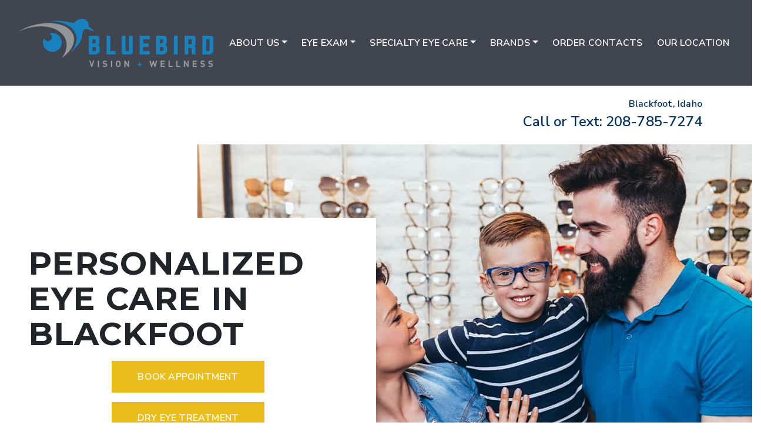

--- FILE ---
content_type: text/html; charset=UTF-8
request_url: https://bluebirdeyecare.com/
body_size: 22049
content:

<!DOCTYPE html>
<html dir="ltr" lang="en-US" prefix="og: https://ogp.me/ns#">
<head>
	<meta charset="UTF-8">
	<meta name="viewport" content="width=device-width, initial-scale=1, shrink-to-fit=no">
	<link rel="profile" href="https://gmpg.org/xfn/11">
	<title>Family Eyecare in Blackfoot, Idaho</title>

		<!-- All in One SEO 4.9.3 - aioseo.com -->
	<meta name="description" content="Learn more about our dedicated &amp; experienced approach to eye care at Bluebird Vision &amp; Wellness. Browse our contact &amp; location information." />
	<meta name="robots" content="max-image-preview:large" />
	<meta name="google-site-verification" content="O3Ru0Nf4RcbnU9pJi1Aq3vZc8rglO_MVM8qASJeyekA" />
	<link rel="canonical" href="https://bluebirdeyecare.com/" />
	<meta name="generator" content="All in One SEO (AIOSEO) 4.9.3" />
		<meta property="og:locale" content="en_US" />
		<meta property="og:site_name" content="Bluebird Vision + Wellness |" />
		<meta property="og:type" content="article" />
		<meta property="og:title" content="Family Eyecare in Blackfoot, Idaho" />
		<meta property="og:description" content="Learn more about our dedicated &amp; experienced approach to eye care at Bluebird Vision &amp; Wellness. Browse our contact &amp; location information." />
		<meta property="og:url" content="https://bluebirdeyecare.com/" />
		<meta property="og:image" content="https://bluebirdeyecare.com/wp-content/uploads/2023/01/BlueBird-Logo-Horizontal-Bigger.png" />
		<meta property="og:image:secure_url" content="https://bluebirdeyecare.com/wp-content/uploads/2023/01/BlueBird-Logo-Horizontal-Bigger.png" />
		<meta property="article:published_time" content="2020-12-02T22:30:12+00:00" />
		<meta property="article:modified_time" content="2024-03-22T14:50:59+00:00" />
		<meta name="twitter:card" content="summary" />
		<meta name="twitter:title" content="Family Eyecare in Blackfoot, Idaho" />
		<meta name="twitter:description" content="Learn more about our dedicated &amp; experienced approach to eye care at Bluebird Vision &amp; Wellness. Browse our contact &amp; location information." />
		<meta name="twitter:image" content="https://bluebirdeyecare.com/wp-content/uploads/2023/01/BlueBird-Logo-Horizontal-Bigger.png" />
		<script type="application/ld+json" class="aioseo-schema">
			{"@context":"https:\/\/schema.org","@graph":[{"@type":"BreadcrumbList","@id":"https:\/\/bluebirdeyecare.com\/#breadcrumblist","itemListElement":[{"@type":"ListItem","@id":"https:\/\/bluebirdeyecare.com#listItem","position":1,"name":"Home"}]},{"@type":"Organization","@id":"https:\/\/bluebirdeyecare.com\/#organization","name":"Bluebird Vision + Wellness","url":"https:\/\/bluebirdeyecare.com\/","logo":{"@type":"ImageObject","url":"https:\/\/bluebirdeyecare.com\/wp-content\/uploads\/2023\/01\/BlueBird-Logo-Horizontal-Bigger.png","@id":"https:\/\/bluebirdeyecare.com\/#organizationLogo","width":470,"height":169},"image":{"@id":"https:\/\/bluebirdeyecare.com\/#organizationLogo"}},{"@type":"WebPage","@id":"https:\/\/bluebirdeyecare.com\/#webpage","url":"https:\/\/bluebirdeyecare.com\/","name":"Family Eyecare in Blackfoot, Idaho","description":"Learn more about our dedicated & experienced approach to eye care at Bluebird Vision & Wellness. Browse our contact & location information.","inLanguage":"en-US","isPartOf":{"@id":"https:\/\/bluebirdeyecare.com\/#website"},"breadcrumb":{"@id":"https:\/\/bluebirdeyecare.com\/#breadcrumblist"},"datePublished":"2020-12-02T22:30:12+00:00","dateModified":"2024-03-22T14:50:59+00:00"},{"@type":"WebSite","@id":"https:\/\/bluebirdeyecare.com\/#website","url":"https:\/\/bluebirdeyecare.com\/","name":"Bluebird Vision + Wellness","inLanguage":"en-US","publisher":{"@id":"https:\/\/bluebirdeyecare.com\/#organization"}}]}
		</script>
		<!-- All in One SEO -->

<link rel='dns-prefetch' href='//data.staticfiles.io' />
<link rel='dns-prefetch' href='//fonts.googleapis.com' />
<link rel='stylesheet' id='google-font-stack-css' href='https://fonts.googleapis.com/css2?family=Montserrat:wght@600;700&#038;family=Nunito+Sans:wght@400;600;700&#038;display=swap' type='text/css' media='all' />
<link rel='stylesheet' id='sbi_styles-css' href='https://bluebirdeyecare.com/wp-content/plugins/instagram-feed/css/sbi-styles.min.css?ver=6.10.0' type='text/css' media='all' />
<link rel='stylesheet' id='wp-block-library-css' href='https://bluebirdeyecare.com/wp-includes/css/dist/block-library/style.min.css?ver=6.6.4' type='text/css' media='all' />
<link rel='stylesheet' id='aioseo/css/src/vue/standalone/blocks/table-of-contents/global.scss-css' href='https://bluebirdeyecare.com/wp-content/plugins/all-in-one-seo-pack/dist/Lite/assets/css/table-of-contents/global.e90f6d47.css?ver=4.9.3' type='text/css' media='all' />
<link rel='stylesheet' id='wp-bootstrap-blocks-styles-css' href='https://bluebirdeyecare.com/wp-content/plugins/wp-bootstrap-blocks/build/style-index.css?ver=5.2.1' type='text/css' media='all' />
<style id='classic-theme-styles-inline-css' type='text/css'>
/*! This file is auto-generated */
.wp-block-button__link{color:#fff;background-color:#32373c;border-radius:9999px;box-shadow:none;text-decoration:none;padding:calc(.667em + 2px) calc(1.333em + 2px);font-size:1.125em}.wp-block-file__button{background:#32373c;color:#fff;text-decoration:none}
</style>
<style id='global-styles-inline-css' type='text/css'>
:root{--wp--preset--aspect-ratio--square: 1;--wp--preset--aspect-ratio--4-3: 4/3;--wp--preset--aspect-ratio--3-4: 3/4;--wp--preset--aspect-ratio--3-2: 3/2;--wp--preset--aspect-ratio--2-3: 2/3;--wp--preset--aspect-ratio--16-9: 16/9;--wp--preset--aspect-ratio--9-16: 9/16;--wp--preset--color--black: #000000;--wp--preset--color--cyan-bluish-gray: #abb8c3;--wp--preset--color--white: #ffffff;--wp--preset--color--pale-pink: #f78da7;--wp--preset--color--vivid-red: #cf2e2e;--wp--preset--color--luminous-vivid-orange: #ff6900;--wp--preset--color--luminous-vivid-amber: #fcb900;--wp--preset--color--light-green-cyan: #7bdcb5;--wp--preset--color--vivid-green-cyan: #00d084;--wp--preset--color--pale-cyan-blue: #8ed1fc;--wp--preset--color--vivid-cyan-blue: #0693e3;--wp--preset--color--vivid-purple: #9b51e0;--wp--preset--gradient--vivid-cyan-blue-to-vivid-purple: linear-gradient(135deg,rgba(6,147,227,1) 0%,rgb(155,81,224) 100%);--wp--preset--gradient--light-green-cyan-to-vivid-green-cyan: linear-gradient(135deg,rgb(122,220,180) 0%,rgb(0,208,130) 100%);--wp--preset--gradient--luminous-vivid-amber-to-luminous-vivid-orange: linear-gradient(135deg,rgba(252,185,0,1) 0%,rgba(255,105,0,1) 100%);--wp--preset--gradient--luminous-vivid-orange-to-vivid-red: linear-gradient(135deg,rgba(255,105,0,1) 0%,rgb(207,46,46) 100%);--wp--preset--gradient--very-light-gray-to-cyan-bluish-gray: linear-gradient(135deg,rgb(238,238,238) 0%,rgb(169,184,195) 100%);--wp--preset--gradient--cool-to-warm-spectrum: linear-gradient(135deg,rgb(74,234,220) 0%,rgb(151,120,209) 20%,rgb(207,42,186) 40%,rgb(238,44,130) 60%,rgb(251,105,98) 80%,rgb(254,248,76) 100%);--wp--preset--gradient--blush-light-purple: linear-gradient(135deg,rgb(255,206,236) 0%,rgb(152,150,240) 100%);--wp--preset--gradient--blush-bordeaux: linear-gradient(135deg,rgb(254,205,165) 0%,rgb(254,45,45) 50%,rgb(107,0,62) 100%);--wp--preset--gradient--luminous-dusk: linear-gradient(135deg,rgb(255,203,112) 0%,rgb(199,81,192) 50%,rgb(65,88,208) 100%);--wp--preset--gradient--pale-ocean: linear-gradient(135deg,rgb(255,245,203) 0%,rgb(182,227,212) 50%,rgb(51,167,181) 100%);--wp--preset--gradient--electric-grass: linear-gradient(135deg,rgb(202,248,128) 0%,rgb(113,206,126) 100%);--wp--preset--gradient--midnight: linear-gradient(135deg,rgb(2,3,129) 0%,rgb(40,116,252) 100%);--wp--preset--font-size--small: 13px;--wp--preset--font-size--medium: 20px;--wp--preset--font-size--large: 36px;--wp--preset--font-size--x-large: 42px;--wp--preset--spacing--20: 0.44rem;--wp--preset--spacing--30: 0.67rem;--wp--preset--spacing--40: 1rem;--wp--preset--spacing--50: 1.5rem;--wp--preset--spacing--60: 2.25rem;--wp--preset--spacing--70: 3.38rem;--wp--preset--spacing--80: 5.06rem;--wp--preset--shadow--natural: 6px 6px 9px rgba(0, 0, 0, 0.2);--wp--preset--shadow--deep: 12px 12px 50px rgba(0, 0, 0, 0.4);--wp--preset--shadow--sharp: 6px 6px 0px rgba(0, 0, 0, 0.2);--wp--preset--shadow--outlined: 6px 6px 0px -3px rgba(255, 255, 255, 1), 6px 6px rgba(0, 0, 0, 1);--wp--preset--shadow--crisp: 6px 6px 0px rgba(0, 0, 0, 1);}:where(.is-layout-flex){gap: 0.5em;}:where(.is-layout-grid){gap: 0.5em;}body .is-layout-flex{display: flex;}.is-layout-flex{flex-wrap: wrap;align-items: center;}.is-layout-flex > :is(*, div){margin: 0;}body .is-layout-grid{display: grid;}.is-layout-grid > :is(*, div){margin: 0;}:where(.wp-block-columns.is-layout-flex){gap: 2em;}:where(.wp-block-columns.is-layout-grid){gap: 2em;}:where(.wp-block-post-template.is-layout-flex){gap: 1.25em;}:where(.wp-block-post-template.is-layout-grid){gap: 1.25em;}.has-black-color{color: var(--wp--preset--color--black) !important;}.has-cyan-bluish-gray-color{color: var(--wp--preset--color--cyan-bluish-gray) !important;}.has-white-color{color: var(--wp--preset--color--white) !important;}.has-pale-pink-color{color: var(--wp--preset--color--pale-pink) !important;}.has-vivid-red-color{color: var(--wp--preset--color--vivid-red) !important;}.has-luminous-vivid-orange-color{color: var(--wp--preset--color--luminous-vivid-orange) !important;}.has-luminous-vivid-amber-color{color: var(--wp--preset--color--luminous-vivid-amber) !important;}.has-light-green-cyan-color{color: var(--wp--preset--color--light-green-cyan) !important;}.has-vivid-green-cyan-color{color: var(--wp--preset--color--vivid-green-cyan) !important;}.has-pale-cyan-blue-color{color: var(--wp--preset--color--pale-cyan-blue) !important;}.has-vivid-cyan-blue-color{color: var(--wp--preset--color--vivid-cyan-blue) !important;}.has-vivid-purple-color{color: var(--wp--preset--color--vivid-purple) !important;}.has-black-background-color{background-color: var(--wp--preset--color--black) !important;}.has-cyan-bluish-gray-background-color{background-color: var(--wp--preset--color--cyan-bluish-gray) !important;}.has-white-background-color{background-color: var(--wp--preset--color--white) !important;}.has-pale-pink-background-color{background-color: var(--wp--preset--color--pale-pink) !important;}.has-vivid-red-background-color{background-color: var(--wp--preset--color--vivid-red) !important;}.has-luminous-vivid-orange-background-color{background-color: var(--wp--preset--color--luminous-vivid-orange) !important;}.has-luminous-vivid-amber-background-color{background-color: var(--wp--preset--color--luminous-vivid-amber) !important;}.has-light-green-cyan-background-color{background-color: var(--wp--preset--color--light-green-cyan) !important;}.has-vivid-green-cyan-background-color{background-color: var(--wp--preset--color--vivid-green-cyan) !important;}.has-pale-cyan-blue-background-color{background-color: var(--wp--preset--color--pale-cyan-blue) !important;}.has-vivid-cyan-blue-background-color{background-color: var(--wp--preset--color--vivid-cyan-blue) !important;}.has-vivid-purple-background-color{background-color: var(--wp--preset--color--vivid-purple) !important;}.has-black-border-color{border-color: var(--wp--preset--color--black) !important;}.has-cyan-bluish-gray-border-color{border-color: var(--wp--preset--color--cyan-bluish-gray) !important;}.has-white-border-color{border-color: var(--wp--preset--color--white) !important;}.has-pale-pink-border-color{border-color: var(--wp--preset--color--pale-pink) !important;}.has-vivid-red-border-color{border-color: var(--wp--preset--color--vivid-red) !important;}.has-luminous-vivid-orange-border-color{border-color: var(--wp--preset--color--luminous-vivid-orange) !important;}.has-luminous-vivid-amber-border-color{border-color: var(--wp--preset--color--luminous-vivid-amber) !important;}.has-light-green-cyan-border-color{border-color: var(--wp--preset--color--light-green-cyan) !important;}.has-vivid-green-cyan-border-color{border-color: var(--wp--preset--color--vivid-green-cyan) !important;}.has-pale-cyan-blue-border-color{border-color: var(--wp--preset--color--pale-cyan-blue) !important;}.has-vivid-cyan-blue-border-color{border-color: var(--wp--preset--color--vivid-cyan-blue) !important;}.has-vivid-purple-border-color{border-color: var(--wp--preset--color--vivid-purple) !important;}.has-vivid-cyan-blue-to-vivid-purple-gradient-background{background: var(--wp--preset--gradient--vivid-cyan-blue-to-vivid-purple) !important;}.has-light-green-cyan-to-vivid-green-cyan-gradient-background{background: var(--wp--preset--gradient--light-green-cyan-to-vivid-green-cyan) !important;}.has-luminous-vivid-amber-to-luminous-vivid-orange-gradient-background{background: var(--wp--preset--gradient--luminous-vivid-amber-to-luminous-vivid-orange) !important;}.has-luminous-vivid-orange-to-vivid-red-gradient-background{background: var(--wp--preset--gradient--luminous-vivid-orange-to-vivid-red) !important;}.has-very-light-gray-to-cyan-bluish-gray-gradient-background{background: var(--wp--preset--gradient--very-light-gray-to-cyan-bluish-gray) !important;}.has-cool-to-warm-spectrum-gradient-background{background: var(--wp--preset--gradient--cool-to-warm-spectrum) !important;}.has-blush-light-purple-gradient-background{background: var(--wp--preset--gradient--blush-light-purple) !important;}.has-blush-bordeaux-gradient-background{background: var(--wp--preset--gradient--blush-bordeaux) !important;}.has-luminous-dusk-gradient-background{background: var(--wp--preset--gradient--luminous-dusk) !important;}.has-pale-ocean-gradient-background{background: var(--wp--preset--gradient--pale-ocean) !important;}.has-electric-grass-gradient-background{background: var(--wp--preset--gradient--electric-grass) !important;}.has-midnight-gradient-background{background: var(--wp--preset--gradient--midnight) !important;}.has-small-font-size{font-size: var(--wp--preset--font-size--small) !important;}.has-medium-font-size{font-size: var(--wp--preset--font-size--medium) !important;}.has-large-font-size{font-size: var(--wp--preset--font-size--large) !important;}.has-x-large-font-size{font-size: var(--wp--preset--font-size--x-large) !important;}
:where(.wp-block-post-template.is-layout-flex){gap: 1.25em;}:where(.wp-block-post-template.is-layout-grid){gap: 1.25em;}
:where(.wp-block-columns.is-layout-flex){gap: 2em;}:where(.wp-block-columns.is-layout-grid){gap: 2em;}
:root :where(.wp-block-pullquote){font-size: 1.5em;line-height: 1.6;}
</style>
<link rel='stylesheet' id='platform-footer-css' href='https://bluebirdeyecare.com/wp-content/plugins/4ecps-footer-essential/platform-footer-styles.css?ver=6.6.4' type='text/css' media='all' />
<link rel='stylesheet' id='hero-css' href='https://bluebirdeyecare.com/wp-content/plugins/4ecps-hero-master/hero.css?ver=6.6.4' type='text/css' media='all' />
<link rel='stylesheet' id='custom-bootstrap-components-css' href='https://bluebirdeyecare.com/wp-content/plugins/bootstrap-components-essential/css/global.css?ver=6.6.4' type='text/css' media='all' />
<link rel='stylesheet' id='custom-bootstrap-components-hover-css' href='https://bluebirdeyecare.com/wp-content/plugins/bootstrap-components-essential/css/hover.css?ver=6.6.4' type='text/css' media='all' />
<link rel='stylesheet' id='pop-up-animate-css' href='https://bluebirdeyecare.com/wp-content/plugins/pop-up-new-master/animation.css?ver=6.6.4' type='text/css' media='all' />
<link rel='stylesheet' id='understrap-styles-css' href='https://bluebirdeyecare.com/wp-content/uploads/2023/05/styles-bundle-54.css?ver=6.6.4' type='text/css' media='all' />
<script src="https://bluebirdeyecare.com/wp-includes/js/jquery/jquery.min.js?ver=3.7.1" id="jquery-core-js"></script>
<script src="https://bluebirdeyecare.com/wp-includes/js/jquery/jquery-migrate.min.js?ver=3.4.1" id="jquery-migrate-js"></script>
<script src="https://data.staticfiles.io/accounts/eede03-21cf6ecb-48fafa5b/load.js?ver=6.6.4" id="ActiveDEMAND-Track-js"></script>
<link rel="https://api.w.org/" href="https://bluebirdeyecare.com/wp-json/" /><link rel="alternate" title="JSON" type="application/json" href="https://bluebirdeyecare.com/wp-json/wp/v2/pages/5" /><style>:root {
			--lazy-loader-animation-duration: 300ms;
		}
		  
		.lazyload {
	display: block;
}

.lazyload,
        .lazyloading {
			opacity: 0;
		}


		.lazyloaded {
			opacity: 1;
			transition: opacity 300ms;
			transition: opacity var(--lazy-loader-animation-duration);
		}</style><noscript><style>.lazyload { display: none; } .lazyload[class*="lazy-loader-background-element-"] { display: block; opacity: 1; }</style></noscript>            <!-- Google Tag Manager -->
            <script>(function(w,d,s,l,i){w[l]=w[l]||[];w[l].push({'gtm.start':
            new Date().getTime(),event:'gtm.js'});var f=d.getElementsByTagName(s)[0],
            j=d.createElement(s),dl=l!='dataLayer'?'&l='+l:'';j.async=true;j.src=
            'https://www.googletagmanager.com/gtm.js?id='+i+dl;f.parentNode.insertBefore(j,f);
            })(window,document,'script','dataLayer','GTM-KFT346F');</script>
            <!-- End Google Tag Manager -->
            <script type="application/ld+json">
        {
    "@context": {
        "@vocab": "http:\/\/schema.org\/"
    },
    "@graph": [
        {
            "@id": "https:\/\/bluebirdeyecare.com",
            "@type": "Optometric",
            "name": "Bluebird Vision + Wellness",
            "url": "https:\/\/bluebirdeyecare.com\/",
            "logo": "https:\/\/bluebirdeyecare.com\/wp-content\/uploads\/2023\/01\/BlueBird-Logo-Horizontal-Bigger.png"
        },
        {
            "@type": "Optometric",
            "parentOrganization": {
                "name": "Bluebird Vision + Wellness"
            },
            "name": "Bluebird Vision + Wellness",
            "telephone": "208-785-7274",
            "openingHoursSpecification": [
                {
                    "@type": "OpeningHoursSpecification",
                    "dayOfWeek": "Monday",
                    "opens": "08:00",
                    "closes": "17:00"
                },
                {
                    "@type": "OpeningHoursSpecification",
                    "dayOfWeek": "Tuesday",
                    "opens": "08:00",
                    "closes": "17:00"
                },
                {
                    "@type": "OpeningHoursSpecification",
                    "dayOfWeek": "Wednesday",
                    "opens": "08:00",
                    "closes": "17:00"
                },
                {
                    "@type": "OpeningHoursSpecification",
                    "dayOfWeek": "Thursday",
                    "opens": "08:00",
                    "closes": "17:00"
                },
                {
                    "@type": "OpeningHoursSpecification",
                    "dayOfWeek": "Friday",
                    "opens": "08:00",
                    "closes": "13:00"
                },
                {
                    "@type": "OpeningHoursSpecification",
                    "dayOfWeek": "Saturday",
                    "opens": null,
                    "closes": null
                },
                {
                    "@type": "OpeningHoursSpecification",
                    "dayOfWeek": "Sunday",
                    "opens": null,
                    "closes": null
                }
            ],
            "address": {
                "@type": "PostalAddress",
                "name": "Bluebird Vision + Wellness",
                "streetAddress": "720 North Meridian Street, Suite A",
                "addressLocality": "Blackfoot",
                "addressRegion": "Idaho",
                "postalCode": "83221"
            },
            "image": "https:\/\/bluebirdeyecare.com\/wp-content\/uploads\/2023\/01\/BlueBird-Logo-Horizontal-Bigger.png"
        }
    ]
}    </script>
<link rel="dns-prefetch" href="//fonts.googleapis.com">
<link rel="preconnect" href="https://fonts.gstatic.com/" crossorigin>
<link href="https://fonts.googleapis.com/css?family=Montserrat:400|Nunito+Sans:700&display=swap" rel="stylesheet">
 <meta name="mobile-web-app-capable" content="yes">
<meta name="apple-mobile-web-app-capable" content="yes">
<meta name="apple-mobile-web-app-title" content="Bluebird Vision + Wellness - ">
<link rel="icon" href="https://bluebirdeyecare.com/wp-content/uploads/2022/12/cropped-Wellness-HP-SiteIdentity-SiteIcon-32x32.jpg" sizes="32x32" />
<link rel="icon" href="https://bluebirdeyecare.com/wp-content/uploads/2022/12/cropped-Wellness-HP-SiteIdentity-SiteIcon-192x192.jpg" sizes="192x192" />
<link rel="apple-touch-icon" href="https://bluebirdeyecare.com/wp-content/uploads/2022/12/cropped-Wellness-HP-SiteIdentity-SiteIcon-180x180.jpg" />
<meta name="msapplication-TileImage" content="https://bluebirdeyecare.com/wp-content/uploads/2022/12/cropped-Wellness-HP-SiteIdentity-SiteIcon-270x270.jpg" />
		<style id="wp-custom-css">
			/*.list-unstyled.contact{margin-bottom:0px;}*/
.hero.home-hero{
	background-image: unset !important;
}

/*
@media(min-width: 991px){
	.email-item:after {
	display: inline-block;
	content: '|';
}
}*/

.hero-contact .phone a:before{
	content: 'Call or Text:';
	margin-right: 5px;
	display: inline-block;
}

.repeating-google .icon {
  color: #eabd1c;
}

.page-id-1365 .hero-contact-wrapper {
	background: rgba(252,252,252, 0.7);
	float: right;
	padding: 0.5rem 1rem;
}		</style>
		</head>

<body class="home page-template page-template-templates page-template-blank page-template-templatesblank-php page page-id-5 wp-custom-logo wp-embed-responsive customstrap_header_navbar_position_">
        <!-- Google Tag Manager (noscript) -->
        <noscript><iframe src="https://www.googletagmanager.com/ns.html?id=GTM-KFT346F"
        height="0" width="0" style="display:none;visibility:hidden"></iframe></noscript>
        <!-- End Google Tag Manager (noscript) -->
        
<div class="site" id="page">
	
                            <header class="navwrapper"><div id="wrapper-navbar" class="wrapper-navbar" itemscope itemtype="http://schema.org/WebSite">
    <a class="skip-link sr-only sr-only-focusable" href="#content">Skip to content</a>
    <nav class="navbar navbar-expand-lg">
        <div class="container-fluid">
            <!-- Your site title as branding in the menu -->
            <a href="https://bluebirdeyecare.com/" class="navbar-brand custom-logo-link" rel="home" aria-current="page"><img width="470" height="169" src="https://bluebirdeyecare.com/wp-content/uploads/2023/01/BlueBird-Logo-Horizontal-Bigger.png" class="img-fluid" alt="Bluebird Vision + Wellness" decoding="async" fetchpriority="high" srcset="https://bluebirdeyecare.com/wp-content/uploads/2023/01/BlueBird-Logo-Horizontal-Bigger.png 470w, https://bluebirdeyecare.com/wp-content/uploads/2023/01/BlueBird-Logo-Horizontal-Bigger-300x108.png 300w" sizes="(max-width: 470px) 100vw, 470px" /></a><!-- end custom logo -->

            <button class="navbar-toggler" type="button" data-toggle="collapse" data-target="#navbarNavDropdown" aria-controls="navbarNavDropdown" aria-expanded="false" aria-label="Toggle navigation">
    <div class="hamburger" id="hamburger-1">
        <span class="line"></span>
        <span class="line"></span>
        <span class="line"></span>
    </div>
</button>
            <div class="navbar-wrapper w-100">
                                <div id="navbarNavDropdown" class="collapse navbar-collapse"><ul id="main-menu" class="navbar-nav w-100 d-flex align-items-lg-center justify-content-between"><li role="menuitem" itemscope="itemscope" itemtype="https://www.schema.org/SiteNavigationElement" id="menu-item-1394" class="menu-item menu-item-type-custom menu-item-object-custom menu-item-has-children dropdown menu-item-1394 nav-item"><a title="About Us" href="#" data-toggle="dropdown" aria-haspopup="true" aria-expanded="false" class="dropdown-toggle nav-link" id="menu-item-dropdown-1394">About Us</a>
<ul class="dropdown-menu" aria-labelledby="menu-item-dropdown-1394" role="menu">
	<li role="menuitem" itemscope="itemscope" itemtype="https://www.schema.org/SiteNavigationElement" id="menu-item-1395" class="menu-item menu-item-type-post_type menu-item-object-page menu-item-1395 nav-item"><a title="Our Practice" href="https://bluebirdeyecare.com/our-practice/" class="dropdown-item">Our Practice</a></li>
	<li role="menuitem" itemscope="itemscope" itemtype="https://www.schema.org/SiteNavigationElement" id="menu-item-2836" class="menu-item menu-item-type-custom menu-item-object-custom menu-item-2836 nav-item"><a title="Patient Portal" target="_blank" rel="noopener noreferrer" href="https://revolutionphr.com/portal/welcome.htm" class="dropdown-item">Patient Portal</a></li>
	<li role="menuitem" itemscope="itemscope" itemtype="https://www.schema.org/SiteNavigationElement" id="menu-item-2960" class="menu-item menu-item-type-post_type menu-item-object-page menu-item-2960 nav-item"><a title="Blog" href="https://bluebirdeyecare.com/blog/" class="dropdown-item">Blog</a></li>
</ul>
</li>
<li role="menuitem" itemscope="itemscope" itemtype="https://www.schema.org/SiteNavigationElement" id="menu-item-1396" class="menu-item menu-item-type-custom menu-item-object-custom menu-item-has-children dropdown menu-item-1396 nav-item"><a title="Eye Exam" href="#" data-toggle="dropdown" aria-haspopup="true" aria-expanded="false" class="dropdown-toggle nav-link" id="menu-item-dropdown-1396">Eye Exam</a>
<ul class="dropdown-menu" aria-labelledby="menu-item-dropdown-1396" role="menu">
	<li role="menuitem" itemscope="itemscope" itemtype="https://www.schema.org/SiteNavigationElement" id="menu-item-1397" class="menu-item menu-item-type-post_type menu-item-object-service menu-item-1397 nav-item"><a title="Adult &#038; Senior Eye Exams" href="https://bluebirdeyecare.com/service/adult-senior-eye-exams/" class="dropdown-item">Adult &#038; Senior Eye Exams</a></li>
	<li role="menuitem" itemscope="itemscope" itemtype="https://www.schema.org/SiteNavigationElement" id="menu-item-1398" class="menu-item menu-item-type-post_type menu-item-object-service menu-item-1398 nav-item"><a title="Children’s Eye Exams" href="https://bluebirdeyecare.com/service/childrens-eye-exams/" class="dropdown-item">Children’s Eye Exams</a></li>
	<li role="menuitem" itemscope="itemscope" itemtype="https://www.schema.org/SiteNavigationElement" id="menu-item-1399" class="menu-item menu-item-type-post_type menu-item-object-service menu-item-1399 nav-item"><a title="Contact Lens Exams, Fittings, &#038; Brands" href="https://bluebirdeyecare.com/service/contact-lens-exams-fittings-brands/" class="dropdown-item">Contact Lens Exams, Fittings, &#038; Brands</a></li>
	<li role="menuitem" itemscope="itemscope" itemtype="https://www.schema.org/SiteNavigationElement" id="menu-item-1400" class="menu-item menu-item-type-post_type menu-item-object-service menu-item-1400 nav-item"><a title="Diabetic Eye Exams" href="https://bluebirdeyecare.com/service/diabetic-eye-exams/" class="dropdown-item">Diabetic Eye Exams</a></li>
</ul>
</li>
<li role="menuitem" itemscope="itemscope" itemtype="https://www.schema.org/SiteNavigationElement" id="menu-item-1401" class="menu-item menu-item-type-custom menu-item-object-custom menu-item-has-children dropdown menu-item-1401 nav-item"><a title="Specialty Eye Care" href="#" data-toggle="dropdown" aria-haspopup="true" aria-expanded="false" class="dropdown-toggle nav-link" id="menu-item-dropdown-1401">Specialty Eye Care</a>
<ul class="dropdown-menu" aria-labelledby="menu-item-dropdown-1401" role="menu">
	<li role="menuitem" itemscope="itemscope" itemtype="https://www.schema.org/SiteNavigationElement" id="menu-item-1402" class="menu-item menu-item-type-post_type menu-item-object-service menu-item-1402 nav-item"><a title="Digital Eye Strain" href="https://bluebirdeyecare.com/service/digital-eye-strain/" class="dropdown-item">Digital Eye Strain</a></li>
	<li role="menuitem" itemscope="itemscope" itemtype="https://www.schema.org/SiteNavigationElement" id="menu-item-2629" class="menu-item menu-item-type-post_type menu-item-object-service menu-item-2629 nav-item"><a title="Dry Eye Treatment" href="https://bluebirdeyecare.com/service/dry-eye-treatment/" class="dropdown-item">Dry Eye Treatment</a></li>
	<li role="menuitem" itemscope="itemscope" itemtype="https://www.schema.org/SiteNavigationElement" id="menu-item-1404" class="menu-item menu-item-type-post_type menu-item-object-service menu-item-1404 nav-item"><a title="Emergency Eye Care" href="https://bluebirdeyecare.com/service/emergency-eye-care/" class="dropdown-item">Emergency Eye Care</a></li>
	<li role="menuitem" itemscope="itemscope" itemtype="https://www.schema.org/SiteNavigationElement" id="menu-item-1405" class="menu-item menu-item-type-post_type menu-item-object-service menu-item-1405 nav-item"><a title="Eye Disease Diagnosis &#038; Management" href="https://bluebirdeyecare.com/service/eye-disease-diagnosis-management/" class="dropdown-item">Eye Disease Diagnosis &#038; Management</a></li>
	<li role="menuitem" itemscope="itemscope" itemtype="https://www.schema.org/SiteNavigationElement" id="menu-item-1406" class="menu-item menu-item-type-post_type menu-item-object-service menu-item-1406 nav-item"><a title="Laser Eye Surgery Consultation" href="https://bluebirdeyecare.com/service/laser-eye-surgery-consultation/" class="dropdown-item">Laser Eye Surgery Consultation</a></li>
	<li role="menuitem" itemscope="itemscope" itemtype="https://www.schema.org/SiteNavigationElement" id="menu-item-3062" class="menu-item menu-item-type-post_type menu-item-object-page menu-item-3062 nav-item"><a title="IPL For Dry Eye" href="https://bluebirdeyecare.com/ipl-for-dry-eye/" class="dropdown-item">IPL For Dry Eye</a></li>
	<li role="menuitem" itemscope="itemscope" itemtype="https://www.schema.org/SiteNavigationElement" id="menu-item-1407" class="menu-item menu-item-type-post_type menu-item-object-service menu-item-1407 nav-item"><a title="Myopia Control" href="https://bluebirdeyecare.com/service/myopia-control/" class="dropdown-item">Myopia Control</a></li>
	<li role="menuitem" itemscope="itemscope" itemtype="https://www.schema.org/SiteNavigationElement" id="menu-item-2628" class="menu-item menu-item-type-post_type menu-item-object-service menu-item-2628 nav-item"><a title="Eye Spa &amp; Aesthetics" href="https://bluebirdeyecare.com/service/eye-spa-aesthetics/" class="dropdown-item">Eye Spa &amp; Aesthetics</a></li>
	<li role="menuitem" itemscope="itemscope" itemtype="https://www.schema.org/SiteNavigationElement" id="menu-item-3444" class="menu-item menu-item-type-post_type menu-item-object-service menu-item-3444 nav-item"><a title="InMode Dry Eye Treatment" href="https://bluebirdeyecare.com/service/inmode-dry-eye-treatment/" class="dropdown-item">InMode Dry Eye Treatment</a></li>
</ul>
</li>
<li role="menuitem" itemscope="itemscope" itemtype="https://www.schema.org/SiteNavigationElement" id="menu-item-1409" class="menu-item menu-item-type-custom menu-item-object-custom menu-item-has-children dropdown menu-item-1409 nav-item"><a title="Brands" href="#" data-toggle="dropdown" aria-haspopup="true" aria-expanded="false" class="dropdown-toggle nav-link" id="menu-item-dropdown-1409">Brands</a>
<ul class="dropdown-menu" aria-labelledby="menu-item-dropdown-1409" role="menu">
	<li role="menuitem" itemscope="itemscope" itemtype="https://www.schema.org/SiteNavigationElement" id="menu-item-1410" class="menu-item menu-item-type-post_type menu-item-object-brands menu-item-1410 nav-item"><a title="Sunglasses" href="https://bluebirdeyecare.com/brands/sunglasses/" class="dropdown-item">Sunglasses</a></li>
	<li role="menuitem" itemscope="itemscope" itemtype="https://www.schema.org/SiteNavigationElement" id="menu-item-1411" class="menu-item menu-item-type-post_type menu-item-object-brands menu-item-1411 nav-item"><a title="Frames &#038; Lenses" href="https://bluebirdeyecare.com/brands/frames-lenses/" class="dropdown-item">Frames &#038; Lenses</a></li>
</ul>
</li>
<li role="menuitem" itemscope="itemscope" itemtype="https://www.schema.org/SiteNavigationElement" id="menu-item-1412" class="menu-item menu-item-type-post_type menu-item-object-page menu-item-1412 nav-item"><a title="Order Contacts" href="https://bluebirdeyecare.com/order-contacts/" class="nav-link">Order Contacts</a></li>
<li role="menuitem" itemscope="itemscope" itemtype="https://www.schema.org/SiteNavigationElement" id="menu-item-1413" class="menu-item menu-item-type-post_type menu-item-object-location menu-item-1413 nav-item"><a title="Our Location" href="https://bluebirdeyecare.com/location/our-location/" class="nav-link">Our Location</a></li>
</ul></div>            </div>

        </div>
    </nav>
</div></header>                                                                      <div
    class="hero position-relative home-hero"
    style="height: 900px; background-image:url('https://bluebirdeyecare.com/wp-content/uploads/2023/02/Wellness-HP-Hero-image-1.jpg');"
>
									

                                                                                                                <div class="hero-contact d-none d-lg-block">
    <div class="container">
        <div class="row">
            <div class="col-12">
                <div class="hero-contact-wrapper text-right">
                                                                                                                                <ul class="list-unstyled mb-0">
                                                                                    <li class="city-province">Blackfoot, Idaho</li>
									                                                <li class="phone"><a href="tel:208-785-7274">208-785-7274</a></li>
									                                                                            </ul>
                                                                                            </div>
            </div>
        </div>
    </div>
</div>
                                                                          <div class="debater-image-area d-lg-block d-none">
    <div class="container-fluid px-0">
      <div class="row no-gutters">
        <div class="col-lg-7 offset-lg-4">
          <img src="https://bluebirdeyecare.com/wp-content/uploads/2023/02/Wellness-HP-Hero-image-1.jpg" alt="Frontpage Hero">
        </div>
      </div>
    </div>
  </div>
              <img class="d-block d-lg-none w-100" src="https://bluebirdeyecare.com/wp-content/uploads/2023/02/Wellness-HP-Mobile-Hero-image-1.jpg" alt="Family eyecare in blackfoot, idaho." />
          <div class="debater-content-area">
    <div class="container-fluid px-0">
      <div class="row no-gutters">
        <div class="col-lg-6 debater-column lazyload ">
          <div class="debater-content text-lg-left text-center p-4 pt-lg-5 pb-lg-5 pr-lg-5 pl-lg-0 ml-auto">
            
    <div class="hero-content">
        <div class="hero-title-wrapper">
            <div class="row">
                <div class="col-12">
                    <div class="hero-title-wrapper-inner text-center">
                        																					<h1 class="hero-title">
									Personalized Eye Care in Blackfoot									<p class="hero-subtitle"></p>
								</h1>
													                    </div>
                </div>
            </div>
        </div>
        <div class="hero-buttons d-none d-md-block">
            <div class="row flex-column">
                                                                                        <div class="col button-col">
                                <a class="btn btn-primary w-100 h-100 d-flex align-items-center justify-content-center" href="https://schedulewidget.revintake.com/55620066e24324dfbc20818c6d7e81af" target="_self">Book Appointment</a>
                            </div>
                                                                                                <div class="col button-col">
                                <a class="btn btn-primary w-100 h-100 d-flex align-items-center justify-content-center" href="/service/dry-eye-treatment/" target="_self">Dry Eye Treatment</a>
                            </div>
                                                                                                <div class="col button-col">
                                <a class="btn btn-primary w-100 h-100 d-flex align-items-center justify-content-center" href="https://bluebirdeyecare.com/service/eye-spa-aesthetics/" target="_self">Eye Spa &amp; Aesthetics</a>
                            </div>
                                                                        </div>
        </div>
                      <div class="hero-call-us-button d-md-none d-block">
                                                                    <a class="btn btn-primary w-100" href="tel:208-785-7274">Call Us</a>
                                                        </div>
            </div>

    <style>
        .hero-buttons .button-col:not(:last-of-type) {
            margin-bottom: .5rem;
        }
    </style>
          </div>
        </div>
      </div>
    </div>
  </div>
                                                                    </div>
                                                                    <style>
                                            @media ( max-width: 991.98px ) {
                    
                        body {
                            padding-top: 0 !important;
                        }

                        .hero-content-wrapper {
                            margin-bottom: 1rem !important;
                        }

                        .hero-content-wrapper.halved {
                            top: auto;
                            transform: none;
                            margin-bottom: 3rem;
                            bottom: 0;
                        }

                        .dropdown-item {
                            white-space: normal !important;
                        }

                        .hero .acf-map,
                        .hero .iframe-map {
                            position: relative;
                        }

                        .navwrapper {
                            position: relative !important;
                        }

                        .other-page,
                        .home-hero {
                            background-image: none !important;
                            height: auto !important;
                        }

                        .hero-page-title {
                            position: static !important;
                        }

                        .side-cta-area {
                            display: none;
                        }

                    }
                </style>
            
<div id="content"> <!-- START SR Anchor Link -->
            <div class="wp-block-group section mt-0"><div class="wp-block-group__inner-container is-layout-constrained wp-block-group-is-layout-constrained"><div class="wp-bootstrap-blocks-container container mb-2">
	
<div class="wp-bootstrap-blocks-row row">
	

<div class="col-12">
			
<div class="wp-block-image">
<figure class="aligncenter size-full"><a href="https://bluebirdeyecare.com/brands/frames-lenses/"><noscript><img decoding="async" width="1100" height="300" src="https://bluebirdeyecare.com/wp-content/uploads/2024/03/BluebirdVision-PromoBanner-March2024.jpg" alt class="wp-image-3155" srcset="https://bluebirdeyecare.com/wp-content/uploads/2024/03/BluebirdVision-PromoBanner-March2024.jpg 1100w, https://bluebirdeyecare.com/wp-content/uploads/2024/03/BluebirdVision-PromoBanner-March2024-300x82.jpg 300w, https://bluebirdeyecare.com/wp-content/uploads/2024/03/BluebirdVision-PromoBanner-March2024-1024x279.jpg 1024w, https://bluebirdeyecare.com/wp-content/uploads/2024/03/BluebirdVision-PromoBanner-March2024-768x209.jpg 768w" sizes="(max-width: 1100px) 100vw, 1100px"></noscript><img decoding="async" width="1100" height="300" src="data:image/svg+xml,%3Csvg%20xmlns%3D%22http%3A%2F%2Fwww.w3.org%2F2000%2Fsvg%22%20viewBox%3D%220%200%201100%20300%22%3E%3C%2Fsvg%3E" alt class="wp-image-3155 lazyload" srcset="data:image/svg+xml,%3Csvg%20xmlns%3D%22http%3A%2F%2Fwww.w3.org%2F2000%2Fsvg%22%20viewBox%3D%220%200%201100%20300%22%3E%3C%2Fsvg%3E 1100w" sizes="(max-width: 1100px) 100vw, 1100px" data-srcset="https://bluebirdeyecare.com/wp-content/uploads/2024/03/BluebirdVision-PromoBanner-March2024.jpg 1100w, https://bluebirdeyecare.com/wp-content/uploads/2024/03/BluebirdVision-PromoBanner-March2024-300x82.jpg 300w, https://bluebirdeyecare.com/wp-content/uploads/2024/03/BluebirdVision-PromoBanner-March2024-1024x279.jpg 1024w, https://bluebirdeyecare.com/wp-content/uploads/2024/03/BluebirdVision-PromoBanner-March2024-768x209.jpg 768w" data-src="https://bluebirdeyecare.com/wp-content/uploads/2024/03/BluebirdVision-PromoBanner-March2024.jpg"></a></figure></div>
	</div>

</div>

</div>
</div></div>



<div class="wp-block-group executive-section section my-lg-0 lazyload"><div class="wp-block-group__inner-container is-layout-flow wp-block-group-is-layout-flow"><div class="wp-bootstrap-blocks-container container mb-0">
	
<div class="wp-bootstrap-blocks-row row d-flex align-items-stretch g-0">
	

<div class="col-12 col-lg-6 mb-4 mb-lg-0">
			

<figure class="wp-block-image size-full mb-0"><noscript><img decoding="async" width="556" height="866" src="https://bluebirdvision.live4ecps.com/wp-content/uploads/2023/02/Wellness-HP-Body-Section01-image01.jpg" alt="Eye doctors in Blackfoot, Idaho" class="wp-image-2930" srcset="https://bluebirdeyecare.com/wp-content/uploads/2023/02/Wellness-HP-Body-Section01-image01.jpg 556w, https://bluebirdeyecare.com/wp-content/uploads/2023/02/Wellness-HP-Body-Section01-image01-193x300.jpg 193w" sizes="(max-width: 556px) 100vw, 556px"></noscript><img decoding="async" width="556" height="866" src="data:image/svg+xml,%3Csvg%20xmlns%3D%22http%3A%2F%2Fwww.w3.org%2F2000%2Fsvg%22%20viewBox%3D%220%200%20556%20866%22%3E%3C%2Fsvg%3E" alt="Eye doctors in Blackfoot, Idaho" class="wp-image-2930 lazyload" srcset="data:image/svg+xml,%3Csvg%20xmlns%3D%22http%3A%2F%2Fwww.w3.org%2F2000%2Fsvg%22%20viewBox%3D%220%200%20556%20866%22%3E%3C%2Fsvg%3E 556w" sizes="(max-width: 556px) 100vw, 556px" data-srcset="https://bluebirdeyecare.com/wp-content/uploads/2023/02/Wellness-HP-Body-Section01-image01.jpg 556w, https://bluebirdeyecare.com/wp-content/uploads/2023/02/Wellness-HP-Body-Section01-image01-193x300.jpg 193w" data-src="https://bluebirdvision.live4ecps.com/wp-content/uploads/2023/02/Wellness-HP-Body-Section01-image01.jpg"></figure>

	</div>



<div class="col-12 col-lg-6">
			<div class="h-100 d-flex flex-column justify-content-center">
			

<div class="wp-block-group px-3 py-5 px-md-5 h-100 text-dark d-flex flex-column justify-content-center has-background" style="background-color:#f5f5f5"><div class="wp-block-group__inner-container is-layout-flow wp-block-group-is-layout-flow">
<h2 class="wp-block-heading">Eye Care for the Whole Family</h2>



<p>Our mission is a lifetime of healthy vision for you and your family. You deserve to see, look and feel your best. We will help you get there by providing the best products and solutions available today. An exceptional experience, a caring staff and the latest technology are at the heart of what we do.</p>



<p>Our commitment to vision care translates to helping you <a href="https://bluebirdvision.live4ecps.com/service/dry-eye-treatment/" title="Dry Eye Treatment">manage dry eyes</a>, <a href="https://bluebirdvision.live4ecps.com/service/contact-lens-exams-fittings-brands/" title="Contact Lens Exams, Fittings, &amp; Brands">get new contact lenses</a>, and even help you to look your best and feel great with our <a href="https://bluebirdvision.live4ecps.com/service/eye-spa-aesthetics/" title="Eye Spa &amp; Aesthetics">eye aesthetics</a> services.</p>



<p>We take pride in providing comprehensive vision care for the whole family! Our team of experienced eye doctors is looking forward to welcoming you for your next appointment.</p>


<a href="https://schedulewidget.revintake.com/55620066e24324dfbc20818c6d7e81af" target="_self" class="btn btn-primary">Book Appointment</a>
</div></div>

		</div>
	</div>

</div>

</div>
</div></div>



<div class="wp-block-group section entertainer-section"><div class="wp-block-group__inner-container is-layout-flow wp-block-group-is-layout-flow"><div class="wp-bootstrap-blocks-container container mb-0">
	
<div class="wp-bootstrap-blocks-row row">
	

<div class="col-12 col-lg-6 btn-variant">
			<div class="h-100 d-flex flex-column justify-content-center">
			

<div class="wp-block-group"><div class="wp-block-group__inner-container is-layout-flow wp-block-group-is-layout-flow">
<h2 class="wp-block-heading">Visit Our Eye Spa for Dry Eye &amp; Aesthetics</h2>



<p>We believe in looking good and feeling great. Your eyes are precious, and you should have the eye care services to match! <a href="https://bluebirdvision.live4ecps.com/our-practice/" title="Our Practice">Our team</a> offers a variety of eye aesthetic services through our eye spa and partnership with <a href="https://www.cynosure.com/" target="_blank" rel="noopener" title>Cynosure</a> featuring the <a href="https://www.cynosure.com/product/tempsure-platform/tempsure-envi/">TempSure</a> and <a href="https://www.cynosure.com/product/palomar-icon-aesthetic-system/" target="_blank" rel="noopener" title>ICON</a> instruments. Whether you want to tackle age spots, scarring, wrinkles, or skin laxity, we have you covered.</p>


<div class="wp-bootstrap-blocks-button">
	<a href="https://bluebirdvision.live4ecps.com/service/eye-spa-aesthetics/" class="btn btn-primary">
		Find Out More	</a>
</div>
</div></div>

		</div>
	</div>



<div class="col-12 col-lg-6 order-first order-lg-last mb-4 mb-lg-0">
			
<div class="entertainer-images 
            position-relative 
                                    ">
            <div class="rellax main-image position-relative d-inline-block" style="z-index: 1;" data-rellax-speed="0.5" data-rellax-percentage="0.5">
            <noscript><img decoding="async" src="https://bluebirdeyecare.com/wp-content/uploads/2023/02/Bluebirdeyecare_Supporting_images_Lonvitalite-1.jpg" alt="Eye spa and aesthetic treatment at Blackfoot, Idaho"></noscript><img decoding="async" src="[data-uri]" alt="Eye spa and aesthetic treatment at Blackfoot, Idaho" data-src="https://bluebirdeyecare.com/wp-content/uploads/2023/02/Bluebirdeyecare_Supporting_images_Lonvitalite-1.jpg" class=" lazyload">
        </div>
                <div class="rellax side-image position-absolute d-none d-md-block" style="bottom: 0; right: 0" data-rellax-speed="-0.5" data-rellax-percentage="0.5">
            <noscript><img decoding="async" src="https://bluebirdeyecare.com/wp-content/uploads/2022/12/BlueBirdVisionWellness-HP-BodyBKG-Section02-image01.jpg100-copy.jpg" alt></noscript><img decoding="async" src="[data-uri]" alt data-src="https://bluebirdeyecare.com/wp-content/uploads/2022/12/BlueBirdVisionWellness-HP-BodyBKG-Section02-image01.jpg100-copy.jpg" class=" lazyload">
        </div>
    </div>
	</div>

</div>

</div>
</div></div>



<div class="wp-block-group repeating-location section"><div class="wp-block-group__inner-container is-layout-flow wp-block-group-is-layout-flow"><div class="wp-bootstrap-blocks-container container mb-2 padding-y">
	
<div class="wp-bootstrap-blocks-row row">
	

<div class="col-12 h2-graphic text-dark mb-md-5">
			

<h2 class="wp-block-heading">Come Visit Us</h2>



<p><strong>Find us just across the street from Jensen Grove Park just off North Meridian Street.</strong></p>

	</div>



<div class="col-12 col-lg-7">
			

<figure class="wp-block-image size-full"><noscript><img decoding="async" width="636" height="724" src="https://bluebirdvision.live4ecps.com/wp-content/uploads/2022/12/Wellness-HP-Location-image01.jpg" alt class="wp-image-2669" srcset="https://bluebirdeyecare.com/wp-content/uploads/2022/12/Wellness-HP-Location-image01.jpg 636w, https://bluebirdeyecare.com/wp-content/uploads/2022/12/Wellness-HP-Location-image01-264x300.jpg 264w" sizes="(max-width: 636px) 100vw, 636px"></noscript><img decoding="async" width="636" height="724" src="data:image/svg+xml,%3Csvg%20xmlns%3D%22http%3A%2F%2Fwww.w3.org%2F2000%2Fsvg%22%20viewBox%3D%220%200%20636%20724%22%3E%3C%2Fsvg%3E" alt class="wp-image-2669 lazyload" srcset="data:image/svg+xml,%3Csvg%20xmlns%3D%22http%3A%2F%2Fwww.w3.org%2F2000%2Fsvg%22%20viewBox%3D%220%200%20636%20724%22%3E%3C%2Fsvg%3E 636w" sizes="(max-width: 636px) 100vw, 636px" data-srcset="https://bluebirdeyecare.com/wp-content/uploads/2022/12/Wellness-HP-Location-image01.jpg 636w, https://bluebirdeyecare.com/wp-content/uploads/2022/12/Wellness-HP-Location-image01-264x300.jpg 264w" data-src="https://bluebirdvision.live4ecps.com/wp-content/uploads/2022/12/Wellness-HP-Location-image01.jpg"></figure>

	</div>



<div class="col-12 col-lg-5 d-flex flex-column justify-content-between">
			

<div class="wp-block-group blue-border px-3 px-md-5 py-4 py-md-5 text-dark"><div class="wp-block-group__inner-container is-layout-flow wp-block-group-is-layout-flow"><div class="wp-bootstrap-blocks-row row">
	

<div class="col-12 col-sm-6 col-lg-12 mb-3">
			

<h3 class="mb-3 wp-block-heading">Our Address</h3>


    <ul class="list-unstyled address">
        
                                                                            <li class="address-item"><span class="street-address">720 North Meridian Street, Suite A</span></li>
                                        <li class="address-item">
                                            <span class="city">Blackfoot</span><span class="comma">,</span>
                                                                <span class="province-state">Idaho</span>
                                                                <span class="postal-code">83221</span>
                                    </li>
                    
                                                                                
                                                                                
                                                                                
                                                                                
                                                                                
                                                                                
                                                                                
                                                                                
                                                                                
                                                                                
                                                                                
                                                                                
                                                                                
                                                                                
                                                                                
                                                                                
                                                                                
                                                                                
                                                                                
                                                                                
                                                                                
                                                                                
                                                                                    </ul>
    
	</div>



<div class="col-12 col-sm-6 col-lg-12 mb-3">
			

<h3 class="mb-3 wp-block-heading">Contact Information</h3>


        <ul class="list-unstyled contact">
        
                                                            
                            <li class="phone-item">
                                            <span class="phone-text">Phone: </span>
                                        <a href="tel:208-785-7274" class="phone-number">208-785-7274</a>
                </li>
                                                    <li class="text-item">
                                            <span class="text-text">Text: </span>
                                        <a href="sms:208-785-7274" class="text">208-785-7274</a>
                </li>
                                        <li class="email-item">
                                            <span class="email-text">Email: </span>
                                        <a href="/cdn-cgi/l/email-protection#4a3c23392325240a28263f2f2823382e2f332f292b382f64292527" class="email-address"><span class="__cf_email__" data-cfemail="01776872686e6f41636d746463687365647864626073642f626e6c">[email&#160;protected]</span></a>
                </li>
                                
                                                            
                                                                    
                                                            
                                                                    
                                                            
                                                                    
                                                            
                                                                    
                                                            
                                                                    
                                                            
                                                                    
                                                            
                                                                    
                                                            
                                                                    
                                                            
                                                                    
                                                            
                                                                    
                                                            
                                                                    
                                                            
                                                                    
                                                            
                                                                    
                                                            
                                                                    
                                                            
                                                                    
                                                            
                                                                    
                                                            
                                                                    
                                                            
                                                                    
                                                            
                                                                    
                                                            
                                                                    
                                                            
                                                                    
                                                            
                                                                    
                                                            
                                                                        </ul>
    
	</div>



<div class="col-12 mb-1">
			

<h3 class="mb-3 wp-block-heading">Hours of Operation</h3>


                            <ul class="list-unstyled mb-0 hours">
                                                                                                        <li class="hour-item"><span class="day">
                    Monday</span><span class="colon">:</span>
                    <span class="hours-wrapper float-right">
                                                    <span class="opens">8:00 AM</span> <span class="hypen">&#8211;</span> <span class="closes">5:00 PM</span>
                                            </span>
                </li>
                                                                                            <li class="hour-item"><span class="day">
                    Tuesday</span><span class="colon">:</span>
                    <span class="hours-wrapper float-right">
                                                    <span class="opens">8:00 AM</span> <span class="hypen">&#8211;</span> <span class="closes">5:00 PM</span>
                                            </span>
                </li>
                                                                                            <li class="hour-item"><span class="day">
                    Wednesday</span><span class="colon">:</span>
                    <span class="hours-wrapper float-right">
                                                    <span class="opens">8:00 AM</span> <span class="hypen">&#8211;</span> <span class="closes">5:00 PM</span>
                                            </span>
                </li>
                                                                                            <li class="hour-item"><span class="day">
                    Thursday</span><span class="colon">:</span>
                    <span class="hours-wrapper float-right">
                                                    <span class="opens">8:00 AM</span> <span class="hypen">&#8211;</span> <span class="closes">5:00 PM</span>
                                            </span>
                </li>
                                                                                            <li class="hour-item"><span class="day">
                    Friday</span><span class="colon">:</span>
                    <span class="hours-wrapper float-right">
                                                    <span class="opens">8:00 AM</span> <span class="hypen">&#8211;</span> <span class="closes">1:00 PM</span>
                                            </span>
                </li>
                                                                                            <li class="hour-item"><span class="day">
                    Saturday</span><span class="colon">:</span>
                    <span class="hours-wrapper float-right">
                                                    <span class="custom">Closed</span>
                                            </span>
                </li>
                                                                                            <li class="hour-item"><span class="day">
                    Sunday</span><span class="colon">:</span>
                    <span class="hours-wrapper float-right">
                                                    <span class="custom">Closed</span>
                                            </span>
                </li>
                                                                                                                                                                                                                                                                                                                                        </ul>
            
	</div>

</div>
</div></div>


<a href="https://schedulewidget.revintake.com/55620066e24324dfbc20818c6d7e81af" target="_self" class="btn btn-secondary">Book Appointment</a>

	</div>

</div>

</div>
</div></div>



<div class="wp-block-group section mb-0 repeating-services"><div class="wp-block-group__inner-container is-layout-flow wp-block-group-is-layout-flow"><div class="wp-bootstrap-blocks-container container mb-0 px-0">
	
<div class="wp-bootstrap-blocks-row row mx-0 justify-content-center align-items-start">
	

<div class="col-12">
			

<h2 class="wp-block-heading">Our Services</h2>

	</div>

</div>

</div>



<div class="wp-block-group background-group"><div class="wp-block-group__inner-container is-layout-flow wp-block-group-is-layout-flow"><div class="wp-bootstrap-blocks-container container mb-0 section-padding">
	
<div class="wp-bootstrap-blocks-row row">
	

<div class="col-12 col-sm-6 col-lg-3">
			

    <a href="https://bluebirdeyecare.com/service/eye-spa-aesthetics/" target="_self" title="Eye Spa &amp; Aesthetics">
    <div class="
                service-item
                d-none                d-md-block                                  blur                                  grayscale                    ">
      <figure class="figure position-relative mb-0">
                    <div class="service-image-wrapper">
              <noscript><img decoding="async" src="https://bluebirdeyecare.com/wp-content/uploads/2022/12/Wellness-HP-Services-image04-1.jpg" alt class="figure-img service-image m-0"></noscript><img decoding="async" src="[data-uri]" alt class="figure-img service-image m-0 lazyload" data-src="https://bluebirdeyecare.com/wp-content/uploads/2022/12/Wellness-HP-Services-image04-1.jpg">
            </div>
                  <figcaption class="p-2 position-absolute text-white" style="bottom: 0; left: 0;">
          <h3 class="mb-0">Eye Spa <br>&#038; Aeshetics</h3>
                  </figcaption>
      </figure>
    </div>
  <span class="btn
               btn-primary
               service-button
               d-md-none  ">
          Eye Spa &amp; Aesthetics      </span>
  </a>

	</div>



<div class="col-12 col-sm-6 col-lg-3">
			

    <a href="https://bluebirdeyecare.com/service/dry-eye-treatment/" target="_self" title="Dry Eye Treatment">
    <div class="
                service-item
                d-none                d-md-block                                  blur                                  grayscale                    ">
      <figure class="figure position-relative mb-0">
                    <div class="service-image-wrapper">
              <noscript><img decoding="async" src="https://bluebirdeyecare.com/wp-content/uploads/2022/12/Wellness-HP-Services-image01-1.jpg" alt class="figure-img service-image m-0"></noscript><img decoding="async" src="[data-uri]" alt class="figure-img service-image m-0 lazyload" data-src="https://bluebirdeyecare.com/wp-content/uploads/2022/12/Wellness-HP-Services-image01-1.jpg">
            </div>
                  <figcaption class="p-2 position-absolute text-white" style="bottom: 0; left: 0;">
          <h3 class="mb-0">Dry Eye <br>Treatment</h3>
                  </figcaption>
      </figure>
    </div>
  <span class="btn
               btn-primary
               service-button
               d-md-none  ">
          Dry Eye Treatment      </span>
  </a>

	</div>



<div class="col-12 col-sm-6 col-lg-3">
			

    <a href="https://bluebirdeyecare.com/service/contact-lens-exams-fittings-brands/" target="_self" title="Contact Lens Exams, Fittings, &amp; Brands">
    <div class="
                service-item
                d-none                d-md-block                                  blur                                  grayscale                    ">
      <figure class="figure position-relative mb-0">
                    <div class="service-image-wrapper">
              <noscript><img decoding="async" src="https://bluebirdeyecare.com/wp-content/uploads/2022/12/Wellness-HP-Services-image02-1.jpg" alt class="figure-img service-image m-0"></noscript><img decoding="async" src="[data-uri]" alt class="figure-img service-image m-0 lazyload" data-src="https://bluebirdeyecare.com/wp-content/uploads/2022/12/Wellness-HP-Services-image02-1.jpg">
            </div>
                  <figcaption class="p-2 position-absolute text-white" style="bottom: 0; left: 0;">
          <h3 class="mb-0">Contact Lens <br>Exams</h3>
                  </figcaption>
      </figure>
    </div>
  <span class="btn
               btn-primary
               service-button
               d-md-none  ">
          Contact Lens Exams, Fittings, &amp; Brands      </span>
  </a>

	</div>



<div class="col-12 col-sm-6 col-lg-3">
			

    <a href="https://bluebirdeyecare.com/service/myopia-control/" target="_self" title="Myopia Control">
    <div class="
                service-item
                d-none                d-md-block                                  blur                                  grayscale                    ">
      <figure class="figure position-relative mb-0">
                    <div class="service-image-wrapper">
              <noscript><img decoding="async" src="https://bluebirdeyecare.com/wp-content/uploads/2022/12/Wellness-HP-Services-image03-1.jpg" alt class="figure-img service-image m-0"></noscript><img decoding="async" src="[data-uri]" alt class="figure-img service-image m-0 lazyload" data-src="https://bluebirdeyecare.com/wp-content/uploads/2022/12/Wellness-HP-Services-image03-1.jpg">
            </div>
                  <figcaption class="p-2 position-absolute text-white" style="bottom: 0; left: 0;">
          <h3 class="mb-0">Myopia <br>Control</h3>
                  </figcaption>
      </figure>
    </div>
  <span class="btn
               btn-primary
               service-button
               d-md-none  ">
          Myopia Control      </span>
  </a>

	</div>

</div>

</div>
</div></div>
</div></div>



<div class="wp-block-group repeating-brands bg-texture"><div class="wp-block-group__inner-container is-layout-flow wp-block-group-is-layout-flow"><div class="wp-bootstrap-blocks-container container mb-0 section-padding">
	
<div class="wp-bootstrap-blocks-row row">
	

<div class="col-12 text-dark mb-md-5">
			

<h2 class="has-text-align-center wp-block-heading">Our Brands</h2>

	</div>

</div>


<div class="wp-bootstrap-blocks-row row">
	

<div class="col-12 col-sm-6 col-lg-3">
			

<figure class="wp-block-image size-full"><noscript><img decoding="async" width="256" height="120" src="https://bluebirdeyecare.com/wp-content/uploads/2023/02/Wellness-HP-Brands-image-nike02.png" alt class="wp-image-2921"></noscript><img decoding="async" width="256" height="120" src="data:image/svg+xml,%3Csvg%20xmlns%3D%22http%3A%2F%2Fwww.w3.org%2F2000%2Fsvg%22%20viewBox%3D%220%200%20256%20120%22%3E%3C%2Fsvg%3E" alt class="wp-image-2921 lazyload" data-src="https://bluebirdeyecare.com/wp-content/uploads/2023/02/Wellness-HP-Brands-image-nike02.png"></figure>

	</div>



<div class="col-12 col-sm-6 col-lg-3">
			

<figure class="wp-block-image size-full"><noscript><img decoding="async" width="256" height="120" src="https://bluebirdeyecare.com/wp-content/uploads/2022/12/Wellness-HP-Brands-image-logo02.jpg" alt class="wp-image-2688"></noscript><img decoding="async" width="256" height="120" src="data:image/svg+xml,%3Csvg%20xmlns%3D%22http%3A%2F%2Fwww.w3.org%2F2000%2Fsvg%22%20viewBox%3D%220%200%20256%20120%22%3E%3C%2Fsvg%3E" alt class="wp-image-2688 lazyload" data-src="https://bluebirdeyecare.com/wp-content/uploads/2022/12/Wellness-HP-Brands-image-logo02.jpg"></figure>

	</div>



<div class="col-12 col-sm-6 col-lg-3">
			

<figure class="wp-block-image size-full"><noscript><img decoding="async" width="256" height="120" src="https://bluebirdeyecare.com/wp-content/uploads/2023/03/oakley-logo.jpg" alt class="wp-image-2979"></noscript><img decoding="async" width="256" height="120" src="data:image/svg+xml,%3Csvg%20xmlns%3D%22http%3A%2F%2Fwww.w3.org%2F2000%2Fsvg%22%20viewBox%3D%220%200%20256%20120%22%3E%3C%2Fsvg%3E" alt class="wp-image-2979 lazyload" data-src="https://bluebirdeyecare.com/wp-content/uploads/2023/03/oakley-logo.jpg"></figure>

	</div>



<div class="col-12 col-sm-6 col-lg-3">
			

<figure class="wp-block-image size-full"><noscript><img decoding="async" width="256" height="120" src="https://bluebirdeyecare.com/wp-content/uploads/2022/12/Wellness-HP-Brands-image-logo04.jpg" alt class="wp-image-2690"></noscript><img decoding="async" width="256" height="120" src="data:image/svg+xml,%3Csvg%20xmlns%3D%22http%3A%2F%2Fwww.w3.org%2F2000%2Fsvg%22%20viewBox%3D%220%200%20256%20120%22%3E%3C%2Fsvg%3E" alt class="wp-image-2690 lazyload" data-src="https://bluebirdeyecare.com/wp-content/uploads/2022/12/Wellness-HP-Brands-image-logo04.jpg"></figure>

	</div>

</div>


<div class="wp-bootstrap-blocks-row row">
	

<div class="col-12">
			
<div class="wp-bootstrap-blocks-button text-center">
	<a href="/brands/frames-lenses/" class="btn btn-secondary">
		View All Brands	</a>
</div>

	</div>

</div>

</div>
</div></div>



<div class="wp-block-group section bg-light section-padding repeating-google"><div class="wp-block-group__inner-container is-layout-flow wp-block-group-is-layout-flow"><div class="wp-bootstrap-blocks-container container mb-0">
	
<div class="wp-bootstrap-blocks-row row">
	

<div class="col-12">
			

<h2 class="has-text-align-center wp-block-heading">Our Google Reviews</h2>


<ul class="list-inline google-reviews-stars text-center">
            <li class="list-inline-item">
            <svg class="icon icon-star">
                <use xlink:href="#icon-star" xmlns:xlink="http://www.w3.org/1999/xlink" />
            </svg>
        </li>
                    <li class="list-inline-item">
            <svg class="icon icon-star">
                <use xlink:href="#icon-star" xmlns:xlink="http://www.w3.org/1999/xlink" />
            </svg>
        </li>
                    <li class="list-inline-item">
            <svg class="icon icon-star">
                <use xlink:href="#icon-star" xmlns:xlink="http://www.w3.org/1999/xlink" />
            </svg>
        </li>
                    <li class="list-inline-item">
            <svg class="icon icon-star">
                <use xlink:href="#icon-star" xmlns:xlink="http://www.w3.org/1999/xlink" />
            </svg>
        </li>
                    <li class="list-inline-item">
            <svg class="icon icon-star">
                <use xlink:href="#icon-star" xmlns:xlink="http://www.w3.org/1999/xlink" />
            </svg>
        </li>
                    </ul>
	</div>

</div>


<div class="wp-bootstrap-blocks-row row text-dark">
	

<div class="col-12 col-md-6">
			
<div class="wp-bootstrap-blocks-button text-center">
	<a href="https://www.google.com/search?q=Bluebird+Vision+%2B+Wellness+720+N+Meridian+St+a%2C+Blackfoot%2C+ID+83221720+N+Meridian+St+a%2C+Blackfoot%2C+ID+83221&#038;oq=Bluebird+Vision+%2B+Wellness+720+N+Meridian+St+a%2C+Blackfoot%2C+ID+83221720+N+Meridian+St+a%2C+Blackfoot%2C+ID+83221&#038;aqs=chrome..69i57.6873j0j7&#038;sourceid=chrome&#038;ie=UTF-8#lrd=0x53551077c26e4985:0x8b3bad2d99b7fe8b,3,,," class="btn w-100 btn-secondary">
		Leave a Review	</a>
</div>

	</div>



<div class="col-12 col-md-6">
			
<div class="wp-bootstrap-blocks-button text-center">
	<a href="https://www.google.com/search?q=Bluebird+Vision+%2B+Wellness+720+N+Meridian+St+a%2C+Blackfoot%2C+ID+83221720+N+Meridian+St+a%2C+Blackfoot%2C+ID+83221&#038;oq=Bluebird+Vision+%2B+Wellness+720+N+Meridian+St+a%2C+Blackfoot%2C+ID+83221720+N+Meridian+St+a%2C+Blackfoot%2C+ID+83221&#038;aqs=chrome..69i57.6873j0j7&#038;sourceid=chrome&#038;ie=UTF-8#lrd=0x53551077c26e4985:0x8b3bad2d99b7fe8b,1,,," class="btn w-100 btn-secondary">
		View All Reviews	</a>
</div>

	</div>

</div>

</div>
</div></div>



<div class="wp-block-group section"><div class="wp-block-group__inner-container is-layout-flow wp-block-group-is-layout-flow"><div class="wp-bootstrap-blocks-container container-fluid mb-0 px-0">
	
<div class="wp-bootstrap-blocks-row row g-0">
	

<div class="col-12">
			

<div class="gallery-carousel">
    <div class="slick-carousel-block_617c43c73026f">
        
            
                                                                        <div class="gallery-carousel-item">
                            <a href="https://bluebirdeyecare.com/wp-content/uploads/2021/10/Innexus-web-skin-creative-comps-2021-Blues-gallery-thumbnail-1.jpg" data-toggle="lightbox" data-gallery="gallery-carousel-block_617c43c73026f">
                                <noscript><img decoding="async" class="mx-auto" src="https://bluebirdeyecare.com/wp-content/uploads/2021/10/Innexus-web-skin-creative-comps-2021-Blues-gallery-thumbnail-1.jpg" alt></noscript><img decoding="async" class="mx-auto lazyload" src="[data-uri]" alt data-src="https://bluebirdeyecare.com/wp-content/uploads/2021/10/Innexus-web-skin-creative-comps-2021-Blues-gallery-thumbnail-1.jpg">
                            </a>
                                                    </div>
                                            <div class="gallery-carousel-item">
                            <a href="https://bluebirdeyecare.com/wp-content/uploads/2021/10/Innexus-web-skin-creative-comps-2021-Blues-gallery-thumbnail-2.jpg" data-toggle="lightbox" data-gallery="gallery-carousel-block_617c43c73026f">
                                <noscript><img decoding="async" class="mx-auto" src="https://bluebirdeyecare.com/wp-content/uploads/2021/10/Innexus-web-skin-creative-comps-2021-Blues-gallery-thumbnail-2.jpg" alt></noscript><img decoding="async" class="mx-auto lazyload" src="[data-uri]" alt data-src="https://bluebirdeyecare.com/wp-content/uploads/2021/10/Innexus-web-skin-creative-comps-2021-Blues-gallery-thumbnail-2.jpg">
                            </a>
                                                    </div>
                                            <div class="gallery-carousel-item">
                            <a href="https://bluebirdeyecare.com/wp-content/uploads/2021/10/Innexus-web-skin-creative-comps-2021-Blues-gallery-thumbnail-3.jpg" data-toggle="lightbox" data-gallery="gallery-carousel-block_617c43c73026f">
                                <noscript><img decoding="async" class="mx-auto" src="https://bluebirdeyecare.com/wp-content/uploads/2021/10/Innexus-web-skin-creative-comps-2021-Blues-gallery-thumbnail-3.jpg" alt></noscript><img decoding="async" class="mx-auto lazyload" src="[data-uri]" alt data-src="https://bluebirdeyecare.com/wp-content/uploads/2021/10/Innexus-web-skin-creative-comps-2021-Blues-gallery-thumbnail-3.jpg">
                            </a>
                                                    </div>
                                            <div class="gallery-carousel-item">
                            <a href="https://bluebirdeyecare.com/wp-content/uploads/2021/10/Innexus-web-skin-creative-comps-2021-Blues-gallery-thumbnail-4.jpg" data-toggle="lightbox" data-gallery="gallery-carousel-block_617c43c73026f">
                                <noscript><img decoding="async" class="mx-auto" src="https://bluebirdeyecare.com/wp-content/uploads/2021/10/Innexus-web-skin-creative-comps-2021-Blues-gallery-thumbnail-4.jpg" alt></noscript><img decoding="async" class="mx-auto lazyload" src="[data-uri]" alt data-src="https://bluebirdeyecare.com/wp-content/uploads/2021/10/Innexus-web-skin-creative-comps-2021-Blues-gallery-thumbnail-4.jpg">
                            </a>
                                                    </div>
                                                        
    </div>
</div>


<style>

    .gallery-carousel-item {
        height: calc(px + ( - ) * ((100vw - 320px) / (1920 - 320))) !important;
    }

    .gallery-carousel-item img {
        object-fit: cover;
        width: 100%;
        height: 100%;
    }

</style>

<script data-cfasync="false" src="/cdn-cgi/scripts/5c5dd728/cloudflare-static/email-decode.min.js"></script><script>
    jQuery(document).ready(function($) {
        $('.gallery-carousel .slick-carousel-block_617c43c73026f').not('.slick-initialized').slick({
            slidesToShow: 4,
            slidesToScroll: 1,
            infinite: true,
            rows: 0,
            autoplay: true,
            prevArrow: '<svg class="icon icon-chevron-left"><use xlink:href="#icon-chevron-left"></use></svg>',
            nextArrow: '<svg class="icon icon-chevron-right"><use xlink:href="#icon-chevron-right"></use></svg>',
            dots: false,
            arrows: true,
            customPaging(slider, i) {
                return '<div class="dot"></div>';
            },
            responsive: [
                {
                    breakpoint: 992,
                    settings: {
                        slidesToShow: 1                    }
                },
                {
                    breakpoint: 768,
                    settings: {
                        slidesToShow: 1                    }
                }
            ]
        });
    });
</script>
	</div>

</div>

</div>
</div></div>
    


                                                                                <section
                class="platform-footer lazyload"
                role="region"
                id="platform-footer"
                data-bg=""
            >
                <div class="logo-area pt-5 lazyload d-md-block d-none">
    <div class="container">
        <div class="row">
            <div class="col-12 d-flex align-items-end justify-content-between">
                                    <a href="https://bluebirdeyecare.com/" class="navbar-brand custom-logo-link" rel="home" aria-current="page"><img width="470" height="169" src="https://bluebirdeyecare.com/wp-content/uploads/2023/01/BlueBird-Logo-Horizontal-Bigger.png" class="img-fluid" alt="Bluebird Vision + Wellness" decoding="async" srcset="https://bluebirdeyecare.com/wp-content/uploads/2023/01/BlueBird-Logo-Horizontal-Bigger.png 470w, https://bluebirdeyecare.com/wp-content/uploads/2023/01/BlueBird-Logo-Horizontal-Bigger-300x108.png 300w" sizes="(max-width: 470px) 100vw, 470px" /></a>                                                                            </div>
        </div>
    </div>
</div>
                <div class="lists-area pt-5 pb-3 lazyload d-md-block d-none">
    <div class="container">
        <div class="row">
                                                                    <div class="col-lg-3 col-md-6 col-12 list-column">
                        
						<ul class="list-unstyled ">

                                                                    <li class="header mb-3 font-weight-bold text-uppercase">About Us</li>
                                                                                                                                                                              <li class="list-item">
                                          <a href="https://bluebirdeyecare.com/our-practice/">Our Practice</a>
                                      </li>
                                                                                                              <li class="list-item">
                                          <a href="https://bluebirdeyecare.com/sitemap/">Sitemap</a>
                                      </li>
                                                                                                              <li class="list-item">
                                          <a href="https://bluebirdeyecare.com/accessibility/">Accessibility</a>
                                      </li>
                                                                                                              <li class="list-item">
                                          <a href="https://bluebirdeyecare.com/privacy-policy/">Privacy Policy</a>
                                      </li>
                                                                                                              <li class="list-item">
                                          <a href="https://bluebirdeyecare.com/terms-and-conditions/">Terms and Conditions</a>
                                      </li>
                                                                                              
													</ul>
                    </div>
                                                        <div class="col-lg-3 col-md-6 col-12 list-column">
                        
						<ul class="list-unstyled ">

                                                                    <li class="header mb-3 font-weight-bold text-uppercase">Eye Exam</li>
                                                                                                                                                                              <li class="list-item">
                                          <a href="https://bluebirdeyecare.com/service/adult-senior-eye-exams/">Adult &#038; Senior Eye Exams</a>
                                      </li>
                                                                                                              <li class="list-item">
                                          <a href="https://bluebirdeyecare.com/service/childrens-eye-exams/">Children’s Eye Exams</a>
                                      </li>
                                                                                                              <li class="list-item">
                                          <a href="https://bluebirdeyecare.com/service/contact-lens-exams-fittings-brands/">Contact Lens Exams, Fittings, &#038; Brands</a>
                                      </li>
                                                                                                              <li class="list-item">
                                          <a href="https://bluebirdeyecare.com/service/diabetic-eye-exams/">Diabetic Eye Exams</a>
                                      </li>
                                                                                              
													</ul>
                    </div>
                                                        <div class="col-lg-3 col-md-6 col-12 list-column">
                        
						<ul class="list-unstyled ">

                                                                    <li class="header mb-3 font-weight-bold text-uppercase">Specialty Eye Care</li>
                                                                                                                                                                              <li class="list-item">
                                          <a href="https://bluebirdeyecare.com/service/digital-eye-strain/">Digital Eye Strain</a>
                                      </li>
                                                                                                              <li class="list-item">
                                          <a href="https://bluebirdeyecare.com/service/dry-eye-therapy/">Dry Eye Therapy</a>
                                      </li>
                                                                                                              <li class="list-item">
                                          <a href="https://bluebirdeyecare.com/service/emergency-eye-care/">Emergency Eye Care</a>
                                      </li>
                                                                                                              <li class="list-item">
                                          <a href="https://bluebirdeyecare.com/service/eye-disease-diagnosis-management/">Eye Disease Diagnosis &#038; Management</a>
                                      </li>
                                                                                                              <li class="list-item">
                                          <a href="https://bluebirdeyecare.com/service/laser-eye-surgery-consultation/">Laser Eye Surgery Consultation</a>
                                      </li>
                                                                                                              <li class="list-item">
                                          <a href="https://bluebirdeyecare.com/service/myopia-control/">Myopia Control</a>
                                      </li>
                                                                                                              <li class="list-item">
                                          <a href="https://bluebirdeyecare.com/service/inmode-dry-eye-treatment/">InMode Dry Eye Treatment</a>
                                      </li>
                                                                                              
													</ul>
                    </div>
                                                        <div class="col-lg-3 col-md-6 col-12 list-column">
                        
						<ul class="list-unstyled ">

                                                                    <li class="header mb-3 font-weight-bold text-uppercase">Brands</li>
                                                                                                                                                                              <li class="list-item">
                                          <a href="https://bluebirdeyecare.com/brands/sunglasses/">Sunglasses</a>
                                      </li>
                                                                                                              <li class="list-item">
                                          <a href="https://bluebirdeyecare.com/brands/frames-lenses/">Frames &#038; Lenses</a>
                                      </li>
                                                                                              
													</ul>
                    </div>
                                                        <div class="col-lg-3 col-md-6 col-12 list-column">
                        
						<ul class="list-unstyled no-header">

                                                                                                                                                                              <li class="list-item">
                                          <a href="https://bluebirdeyecare.com/order-contacts/">Order Contacts</a>
                                      </li>
                                                                                              
													</ul>
                    </div>
                                                        <div class="col-lg-3 col-md-6 col-12 list-column">
                        
						<ul class="list-unstyled no-header">

                                                                                                                                                                              <li class="list-item">
                                          <a href="https://bluebirdeyecare.com/location/our-location/">Our Location</a>
                                      </li>
                                                                                              
													</ul>
                    </div>
                                                </div>
    </div>
</div>
                                <div class="nap-area lazyload d-md-block d-none">
    <div class="container">
        <div class="row py-5">
                                                <div class="col-lg-3 col-6">
                        <ul class="list-unstyled">
                            <li class="list-title">
                                                                <p class="font-weight-bold header">
                                    Bluebird Vision + Wellness                                </p>
                            </li>
                                                            <li class="list-address">
                                    <span class="address">720 North Meridian Street, Suite A</span>
                                </li>
                                                                                        <li class="list-location">
                                    <span class="city">Blackfoot</span>, <span class="state">Idaho</span> <span class="postal-code">83221</span>
                                </li>
                                                        <li class="list-contact">
                                                                    <span class="phone">P: <a href="tel:208-785-7274">208-785-7274</a></span>
                                    <br />
                                                                                                                                    <span class="email-address"><a href="/cdn-cgi/l/email-protection#2b5d42584244456b49475e4e4942594f4e524e484a594e05484446"><span class="__cf_email__" data-cfemail="1a6c73697375745a78766f7f7873687e7f637f797b687f34797577">[email&#160;protected]</span></a></span>
                                                            </li>
                        </ul>
                    </div>
                                                                    <div class="col-lg col-6 offset-lg-0">
                    <div class="social">
                        <ul class="list-unstyled">
                            <li class="header mb-3 font-weight-bold text-uppercase">
                                <span>Follow Us</span>
                            </li>
                            <li>
                                <ul class="list-inline">
                        <li class="list-inline-item">
                                                                                                <a
                        title="Facebook"
                        href="https://www.facebook.com/profile.php?id=100048938784031"
                        target="_blank"
                    >
                        <svg class="icon icon-facebook"><use xlink:href="#icon-facebook"></use></svg>                    </a>
                            </li>
                    <li class="list-inline-item">
                                                                                                <a
                        title="Instagram"
                        href="https://www.instagram.com/bluebird_vw/"
                        target="_blank"
                    >
                        <svg class="icon icon-instagram"><use xlink:href="#icon-instagram"></use></svg>                    </a>
                            </li>
                    <li class="list-inline-item">
                                                                                                <a
                        title="YouTube"
                        href="https://www.youtube.com/channel/UCBL1kRS0uZA-AMCtvLYgCSg/featured"
                        target="_blank"
                    >
                        <svg class="icon icon-youtube"><use xlink:href="#icon-youtube"></use></svg>                    </a>
                            </li>
                    <li class="list-inline-item">
                                                                                                <a
                        title="Yelp"
                        href="https://www.yelp.com/biz/bluebird-vision-wellness-blackfoot?osq=Complete+Family+Eye+Care"
                        target="_blank"
                    >
                        <svg class="icon icon-yelp"><use xlink:href="#icon-yelp"></use></svg>                    </a>
                            </li>
                    <li class="list-inline-item">
                                                                                                <a
                        title="Google"
                        href="https://www.google.com/search?q=Bluebird+Family+Eye+Care,+North+Meridian+Street,+Blackfoot,+ID,+USA&#038;ludocid=10032803006262017675#lrd=0x0:0x8b3bad2d99b7fe8b,1"
                        target="_blank"
                    >
                        <svg class="icon icon-google"><use xlink:href="#icon-google"></use></svg>                    </a>
                            </li>
            </ul>                            </li>
                        </ul>
                    </div>
                </div>
                    </div>
    </div>
</div>
                
                <div class="wrapper wrapper-footer py-2" id="wrapper-footer">
                    <footer class="site-footer" id="colophon">
                        <div class="site-info">
                            <p class="mb-0 text-center small">Powered by <a target="_blank" rel="noopener" href="https://4ecps.com/">Marketing4ECPs</a> 2026. All rights reserved.</p>
                                                    </div>
                    </footer>
                </div>
            </section>
            


        

<div class="fixed-bottom bg-primary pod-stickyfooter d-block d-md-none">
    <div class="container-fluid">
        <div class="row">
        <ul class="nav w-100 text-center">

                                                                                                    <li class="nav-item col dropdown">
                            <a
                                class="text-white d-flex flex-column"
                                href="tel:208-785-7274"
                                id="stickyFooter1"
                                title="Call Us"
                            >
                                <svg class="icon icon-phone"><use xlink:href="#icon-phone"></use></svg>
                                <span class="sticky-footer-label">Call Us</span>
                            </a>
                        </li>
                                                                                    
                                                    <li class="nav-item col">
                                                                    <a
                            class="text-white d-flex flex-column"
                            href="https://schedulewidget.revintake.com/55620066e24324dfbc20818c6d7e81af"
                            target="_self"
                            title="Book Appointment"
                        >
                            <svg class="icon icon-calendar"><use xlink:href="#icon-calendar"></use></svg>
                            <span class="sticky-footer-label">Appointment</span>
                        </a>
                                    </li>
            
            
            <!-- Check if there are location(s) -->
            
                <li class="nav-item col dropdown">

                <!-- If there is only one location, create only a permalink to the location page -->
                
                                                                <a
                            class="text-white d-flex flex-column"
                            href="https://bluebirdeyecare.com/location/our-location/"
                            id="stickyFooter2"
                            title="Our Location"
                        >
                        <svg class="icon icon-location"><use xlink:href="#icon-location"></use></svg>
                        <span class="sticky-footer-label">Location</span>
                        </a>
                                                                                
                </li>

            
                                                                <li class="nav-item col dropdown">
                        <a
                            class="text-white d-flex flex-column"
                            id="stickyFooter3"
                            data-toggle="dropdown"
                            aria-haspopup="true"
                            aria-expanded="false"
                            title="Social Media"
                        >
                            <svg class="icon icon-share2"><use xlink:href="#icon-share2"></use></svg>
                            <span class="sticky-footer-label">Socials</span>
                        </a>
                        <div class="dropdown-menu bg-brand" aria-labelledby="stickyFooter3">
                                                    <ul class="list-inline">
                        <li class="list-inline-item">
                                                                                                <a
                        title="Facebook"
                        href="https://www.facebook.com/profile.php?id=100048938784031"
                        target="_blank"
                    >
                        <svg class="icon icon-facebook"><use xlink:href="#icon-facebook"></use></svg>                    </a>
                            </li>
                    <li class="list-inline-item">
                                                                                                <a
                        title="Instagram"
                        href="https://www.instagram.com/bluebird_vw/"
                        target="_blank"
                    >
                        <svg class="icon icon-instagram"><use xlink:href="#icon-instagram"></use></svg>                    </a>
                            </li>
                    <li class="list-inline-item">
                                                                                                <a
                        title="YouTube"
                        href="https://www.youtube.com/channel/UCBL1kRS0uZA-AMCtvLYgCSg/featured"
                        target="_blank"
                    >
                        <svg class="icon icon-youtube"><use xlink:href="#icon-youtube"></use></svg>                    </a>
                            </li>
                    <li class="list-inline-item">
                                                                                                <a
                        title="Yelp"
                        href="https://www.yelp.com/biz/bluebird-vision-wellness-blackfoot?osq=Complete+Family+Eye+Care"
                        target="_blank"
                    >
                        <svg class="icon icon-yelp"><use xlink:href="#icon-yelp"></use></svg>                    </a>
                            </li>
                    <li class="list-inline-item">
                                                                                                <a
                        title="Google"
                        href="https://www.google.com/search?q=Bluebird+Family+Eye+Care,+North+Meridian+Street,+Blackfoot,+ID,+USA&#038;ludocid=10032803006262017675#lrd=0x0:0x8b3bad2d99b7fe8b,1"
                        target="_blank"
                    >
                        <svg class="icon icon-google"><use xlink:href="#icon-google"></use></svg>                    </a>
                            </li>
            </ul>                                                    </div>
                    </li>
                                    </ul>
        </div>
    </div>
</div>

</div><!-- End SR anchor tag -->
</div><!-- #page we need this extra closing tag here -->

    <script data-cfasync="false" src="/cdn-cgi/scripts/5c5dd728/cloudflare-static/email-decode.min.js"></script><script src="https://unpkg.com/shufflejs@5.4.1/dist/shuffle.js"></script>

    <script type="text/javascript">
    jQuery( document ).ready(function( $ ) {
        $('.filter-button-group .btn-filter').on('click', function(){
            $('.btn-filter.active').removeClass('active');
            $(this).addClass('active');
        });
    });


    jQuery( document ).ready(function( $ ) {
        if ( $('.brands').length ) {
            var Shuffle = window.Shuffle;

            var myShuffle = new Shuffle(document.querySelector('.brands'), {
            itemSelector: '.image-item',
            sizer: '.my-sizer-element',
            buffer: 1,
            });

            window.jQuery('input[name="shuffle-filter"]').on('change', function (evt) {
            var input = evt.currentTarget;
            if (input.checked) {
                myShuffle.filter(input.value);
            }
            });
        }
    });
    </script>
    <svg style="position: absolute; width: 0; height: 0; overflow: hidden" version="1.1" xmlns="http://www.w3.org/2000/svg" xmlns:xlink="http://www.w3.org/1999/xlink">
  <defs>

    <!-- Social Media Start -->

    <!-- Instagram -->
    <symbol id="icon-instagram" viewBox="0 0 32 32">
    <title>instagram</title>
    <path d="M16 2.881c4.275 0 4.781 0.019 6.462 0.094 1.563 0.069 2.406 0.331 2.969 0.55 0.744 0.288 1.281 0.638 1.837 1.194 0.563 0.563 0.906 1.094 1.2 1.838 0.219 0.563 0.481 1.412 0.55 2.969 0.075 1.688 0.094 2.194 0.094 6.463s-0.019 4.781-0.094 6.463c-0.069 1.563-0.331 2.406-0.55 2.969-0.288 0.744-0.637 1.281-1.194 1.837-0.563 0.563-1.094 0.906-1.837 1.2-0.563 0.219-1.413 0.481-2.969 0.55-1.688 0.075-2.194 0.094-6.463 0.094s-4.781-0.019-6.463-0.094c-1.563-0.069-2.406-0.331-2.969-0.55-0.744-0.288-1.281-0.637-1.838-1.194-0.563-0.563-0.906-1.094-1.2-1.837-0.219-0.563-0.481-1.413-0.55-2.969-0.075-1.688-0.094-2.194-0.094-6.463s0.019-4.781 0.094-6.463c0.069-1.563 0.331-2.406 0.55-2.969 0.288-0.744 0.638-1.281 1.194-1.838 0.563-0.563 1.094-0.906 1.838-1.2 0.563-0.219 1.412-0.481 2.969-0.55 1.681-0.075 2.188-0.094 6.463-0.094zM16 0c-4.344 0-4.887 0.019-6.594 0.094-1.7 0.075-2.869 0.35-3.881 0.744-1.056 0.412-1.95 0.956-2.837 1.85-0.894 0.888-1.438 1.781-1.85 2.831-0.394 1.019-0.669 2.181-0.744 3.881-0.075 1.713-0.094 2.256-0.094 6.6s0.019 4.887 0.094 6.594c0.075 1.7 0.35 2.869 0.744 3.881 0.413 1.056 0.956 1.95 1.85 2.837 0.887 0.887 1.781 1.438 2.831 1.844 1.019 0.394 2.181 0.669 3.881 0.744 1.706 0.075 2.25 0.094 6.594 0.094s4.888-0.019 6.594-0.094c1.7-0.075 2.869-0.35 3.881-0.744 1.050-0.406 1.944-0.956 2.831-1.844s1.438-1.781 1.844-2.831c0.394-1.019 0.669-2.181 0.744-3.881 0.075-1.706 0.094-2.25 0.094-6.594s-0.019-4.887-0.094-6.594c-0.075-1.7-0.35-2.869-0.744-3.881-0.394-1.063-0.938-1.956-1.831-2.844-0.887-0.887-1.781-1.438-2.831-1.844-1.019-0.394-2.181-0.669-3.881-0.744-1.712-0.081-2.256-0.1-6.6-0.1v0z"></path>
    <path d="M16 7.781c-4.537 0-8.219 3.681-8.219 8.219s3.681 8.219 8.219 8.219 8.219-3.681 8.219-8.219c0-4.537-3.681-8.219-8.219-8.219zM16 21.331c-2.944 0-5.331-2.387-5.331-5.331s2.387-5.331 5.331-5.331c2.944 0 5.331 2.387 5.331 5.331s-2.387 5.331-5.331 5.331z"></path>
    <path d="M26.462 7.456c0 1.060-0.859 1.919-1.919 1.919s-1.919-0.859-1.919-1.919c0-1.060 0.859-1.919 1.919-1.919s1.919 0.859 1.919 1.919z"></path>
    </symbol>

    <!-- Facebook -->
    <symbol id="icon-facebook" viewBox="0 0 32 32">
    <title>facebook</title>
    <path d="M19 6h5v-6h-5c-3.86 0-7 3.14-7 7v3h-4v6h4v16h6v-16h5l1-6h-6v-3c0-0.542 0.458-1 1-1z"></path>
    </symbol>

    <!-- Facebook 2 -->
    <symbol id="icon-facebook2" viewBox="0 0 32 32">
    <title>facebook2</title>
    <path d="M29 0h-26c-1.65 0-3 1.35-3 3v26c0 1.65 1.35 3 3 3h13v-14h-4v-4h4v-2c0-3.306 2.694-6 6-6h4v4h-4c-1.1 0-2 0.9-2 2v2h6l-1 4h-5v14h9c1.65 0 3-1.35 3-3v-26c0-1.65-1.35-3-3-3z"></path>
    </symbol>

    <!-- Pinterest -->
    <symbol id="icon-pinterest" viewBox="0 0 32 32">
    <title>pinterest</title>
    <path d="M16 2.138c-7.656 0-13.863 6.206-13.863 13.863 0 5.875 3.656 10.887 8.813 12.906-0.119-1.094-0.231-2.781 0.050-3.975 0.25-1.081 1.625-6.887 1.625-6.887s-0.412-0.831-0.412-2.056c0-1.925 1.119-3.369 2.506-3.369 1.181 0 1.756 0.887 1.756 1.95 0 1.188-0.756 2.969-1.15 4.613-0.331 1.381 0.688 2.506 2.050 2.506 2.462 0 4.356-2.6 4.356-6.35 0-3.319-2.387-5.638-5.787-5.638-3.944 0-6.256 2.956-6.256 6.019 0 1.194 0.456 2.469 1.031 3.163 0.113 0.137 0.131 0.256 0.094 0.4-0.106 0.438-0.338 1.381-0.387 1.575-0.063 0.256-0.2 0.306-0.463 0.188-1.731-0.806-2.813-3.337-2.813-5.369 0-4.375 3.175-8.387 9.156-8.387 4.806 0 8.544 3.425 8.544 8.006 0 4.775-3.012 8.625-7.194 8.625-1.406 0-2.725-0.731-3.175-1.594 0 0-0.694 2.644-0.863 3.294-0.313 1.206-1.156 2.712-1.725 3.631 1.3 0.4 2.675 0.619 4.106 0.619 7.656 0 13.863-6.206 13.863-13.863 0-7.662-6.206-13.869-13.863-13.869z"></path>
    </symbol>

    <!-- Twitter -->
    <symbol id="icon-twitter" viewBox="0 0 32 32">
    <title>twitter</title>
    <path d="M32 7.075c-1.175 0.525-2.444 0.875-3.769 1.031 1.356-0.813 2.394-2.1 2.887-3.631-1.269 0.75-2.675 1.3-4.169 1.594-1.2-1.275-2.906-2.069-4.794-2.069-3.625 0-6.563 2.938-6.563 6.563 0 0.512 0.056 1.012 0.169 1.494-5.456-0.275-10.294-2.888-13.531-6.862-0.563 0.969-0.887 2.1-0.887 3.3 0 2.275 1.156 4.287 2.919 5.463-1.075-0.031-2.087-0.331-2.975-0.819 0 0.025 0 0.056 0 0.081 0 3.181 2.263 5.838 5.269 6.437-0.55 0.15-1.131 0.231-1.731 0.231-0.425 0-0.831-0.044-1.237-0.119 0.838 2.606 3.263 4.506 6.131 4.563-2.25 1.762-5.075 2.813-8.156 2.813-0.531 0-1.050-0.031-1.569-0.094 2.913 1.869 6.362 2.95 10.069 2.95 12.075 0 18.681-10.006 18.681-18.681 0-0.287-0.006-0.569-0.019-0.85 1.281-0.919 2.394-2.075 3.275-3.394z"></path>
    </symbol>

    <!-- Google Plus -->
    <symbol id="icon-google-plus" viewBox="0 0 32 32">
    <title>google-plus</title>
    <path d="M10.181 14.294v3.494h5.775c-0.231 1.5-1.744 4.394-5.775 4.394-3.475 0-6.313-2.881-6.313-6.431s2.838-6.431 6.313-6.431c1.981 0 3.3 0.844 4.056 1.569l2.762-2.662c-1.775-1.656-4.075-2.662-6.819-2.662-5.631 0.006-10.181 4.556-10.181 10.188s4.55 10.181 10.181 10.181c5.875 0 9.775-4.131 9.775-9.95 0-0.669-0.075-1.181-0.163-1.688h-9.613z"></path>
    <path d="M32 14h-3v-3h-3v3h-3v3h3v3h3v-3h3z"></path>
    </symbol>
    
    <!-- Google -->
    <symbol id="icon-google" viewBox="0 0 32 32">
    <title>google</title>
    <path d="M16.319 13.713v5.487h9.075c-0.369 2.356-2.744 6.9-9.075 6.9-5.463 0-9.919-4.525-9.919-10.1s4.456-10.1 9.919-10.1c3.106 0 5.188 1.325 6.375 2.469l4.344-4.181c-2.788-2.612-6.4-4.188-10.719-4.188-8.844 0-16 7.156-16 16s7.156 16 16 16c9.231 0 15.363-6.494 15.363-15.631 0-1.050-0.113-1.85-0.25-2.65l-15.113-0.006z"></path>
    </symbol>

    <!-- Linked In -->
    <symbol id="icon-linkedin2" viewBox="0 0 32 32">
    <title>linkedin2</title>
    <path d="M12 12h5.535v2.837h0.079c0.77-1.381 2.655-2.837 5.464-2.837 5.842 0 6.922 3.637 6.922 8.367v9.633h-5.769v-8.54c0-2.037-0.042-4.657-3.001-4.657-3.005 0-3.463 2.218-3.463 4.509v8.688h-5.767v-18z"></path>
    <path d="M2 12h6v18h-6v-18z"></path>
    <path d="M8 7c0 1.657-1.343 3-3 3s-3-1.343-3-3c0-1.657 1.343-3 3-3s3 1.343 3 3z"></path>
    </symbol>

    <!-- Yelp -->
    <symbol id="icon-yelp" viewBox="0 0 32 32">
    <title>yelp</title>
    <path d="M19.027 20.421c-0.54 0.545-0.083 1.535-0.083 1.535l4.065 6.788c0 0 0.668 0.895 1.246 0.895 0.581 0 1.155-0.477 1.155-0.477l3.214-4.594c0 0 0.324-0.58 0.331-1.087 0.012-0.722-1.077-0.92-1.077-0.92l-7.609-2.444c-0 0-0.746-0.198-1.242 0.303zM18.642 17c0.389 0.66 1.463 0.468 1.463 0.468l7.592-2.219c0 0 1.035-0.421 1.182-0.982 0.145-0.561-0.171-1.238-0.171-1.238l-3.628-4.274c0 0-0.314-0.54-0.967-0.595-0.719-0.061-1.162 0.809-1.162 0.809l-4.29 6.75c0 0-0.379 0.672-0.020 1.28zM15.055 14.368c0.894-0.22 1.036-1.519 1.036-1.519l-0.061-10.808c0 0-0.135-1.333-0.734-1.695-0.94-0.57-1.218-0.272-1.487-0.233l-6.303 2.342c0 0-0.617 0.204-0.939 0.719-0.459 0.73 0.466 1.798 0.466 1.798l6.551 8.93c0 0 0.647 0.669 1.47 0.465zM13.498 18.742c0.023-0.834-1.001-1.334-1.001-1.334l-6.775-3.423c0 0-1.004-0.414-1.491-0.126-0.373 0.221-0.704 0.62-0.737 0.973l-0.441 5.432c0 0-0.066 0.941 0.178 1.369 0.345 0.608 1.482 0.184 1.482 0.184l7.909-1.748c0.307-0.207 0.846-0.225 0.876-1.328zM15.465 21.673c-0.679-0.349-1.491 0.373-1.491 0.373l-5.296 5.83c0 0-0.661 0.892-0.493 1.439 0.158 0.513 0.42 0.768 0.791 0.948l5.319 1.679c0 0 0.645 0.134 1.133-0.008 0.693-0.201 0.565-1.286 0.565-1.286l0.12-7.894c-0 0-0.027-0.76-0.648-1.082z"></path>
    </symbol>

    <!-- YouTube -->
    <symbol id="icon-youtube" viewBox="0 0 32 32">
    <title>youtube</title>
    <path d="M31.681 9.6c0 0-0.313-2.206-1.275-3.175-1.219-1.275-2.581-1.281-3.206-1.356-4.475-0.325-11.194-0.325-11.194-0.325h-0.012c0 0-6.719 0-11.194 0.325-0.625 0.075-1.987 0.081-3.206 1.356-0.963 0.969-1.269 3.175-1.269 3.175s-0.319 2.588-0.319 5.181v2.425c0 2.587 0.319 5.181 0.319 5.181s0.313 2.206 1.269 3.175c1.219 1.275 2.819 1.231 3.531 1.369 2.563 0.244 10.881 0.319 10.881 0.319s6.725-0.012 11.2-0.331c0.625-0.075 1.988-0.081 3.206-1.356 0.962-0.969 1.275-3.175 1.275-3.175s0.319-2.587 0.319-5.181v-2.425c-0.006-2.588-0.325-5.181-0.325-5.181zM12.694 20.15v-8.994l8.644 4.513-8.644 4.481z"></path>
    </symbol>
	  
	  <!-- TikTok -->
    <symbol id="icon-tiktok" viewBox="0 0 32 32">
    <path d="M16.707 0.027c1.747-0.027 3.48-0.013 5.213-0.027 0.107 2.040 0.84 4.12 2.333 5.56 1.493 1.48 3.6 2.16 5.653 2.387v5.373c-1.92-0.067-3.853-0.467-5.6-1.293-0.76-0.347-1.467-0.787-2.16-1.24-0.013 3.893 0.013 7.787-0.027 11.667-0.107 1.867-0.72 3.72-1.8 5.253-1.747 2.56-4.773 4.227-7.88 4.28-1.907 0.107-3.813-0.413-5.44-1.373-2.693-1.587-4.587-4.493-4.867-7.613-0.027-0.667-0.040-1.333-0.013-1.987 0.24-2.533 1.493-4.96 3.44-6.613 2.213-1.92 5.307-2.84 8.2-2.293 0.027 1.973-0.053 3.947-0.053 5.92-1.32-0.427-2.867-0.307-4.027 0.493-0.84 0.547-1.48 1.387-1.813 2.333-0.28 0.68-0.2 1.427-0.187 2.147 0.32 2.187 2.427 4.027 4.667 3.827 1.493-0.013 2.92-0.88 3.693-2.147 0.253-0.44 0.533-0.893 0.547-1.413 0.133-2.387 0.080-4.76 0.093-7.147 0.013-5.373-0.013-10.733 0.027-16.093z"></path>
    </symbol>

    <!-- Social Media End -->

    <!-- Misc -->

    <!-- Phone -->
    <symbol id="icon-phone" viewBox="0 0 32 32">
    <title>phone</title>
    <path d="M22 20c-2 2-2 4-4 4s-4-2-6-4-4-4-4-6 2-2 4-4-4-8-6-8-6 6-6 6c0 4 4.109 12.109 8 16s12 8 16 8c0 0 6-4 6-6s-6-8-8-6z"></path>
    </symbol>

    <!-- Location Pin -->
    <symbol id="icon-location" viewBox="0 0 32 32">
    <title>location</title>
    <path d="M16 0c-5.523 0-10 4.477-10 10 0 10 10 22 10 22s10-12 10-22c0-5.523-4.477-10-10-10zM16 16c-3.314 0-6-2.686-6-6s2.686-6 6-6 6 2.686 6 6-2.686 6-6 6z"></path>
    </symbol>

    <!-- Calendar -->
    <symbol id="icon-calendar" viewBox="0 0 32 32">
    <title>calendar</title>
    <path d="M10 12h4v4h-4zM16 12h4v4h-4zM22 12h4v4h-4zM4 24h4v4h-4zM10 24h4v4h-4zM16 24h4v4h-4zM10 18h4v4h-4zM16 18h4v4h-4zM22 18h4v4h-4zM4 18h4v4h-4zM26 0v2h-4v-2h-14v2h-4v-2h-4v32h30v-32h-4zM28 30h-26v-22h26v22z"></path>
    </symbol>

    <!-- Share -->
    <symbol id="icon-share2" viewBox="0 0 32 32">
    <title>share2</title>
    <path d="M27 22c-1.411 0-2.685 0.586-3.594 1.526l-13.469-6.734c0.041-0.258 0.063-0.522 0.063-0.791s-0.022-0.534-0.063-0.791l13.469-6.734c0.909 0.94 2.183 1.526 3.594 1.526 2.761 0 5-2.239 5-5s-2.239-5-5-5-5 2.239-5 5c0 0.269 0.022 0.534 0.063 0.791l-13.469 6.734c-0.909-0.94-2.183-1.526-3.594-1.526-2.761 0-5 2.239-5 5s2.239 5 5 5c1.411 0 2.685-0.586 3.594-1.526l13.469 6.734c-0.041 0.258-0.063 0.522-0.063 0.791 0 2.761 2.239 5 5 5s5-2.239 5-5c0-2.761-2.239-5-5-5z"></path>
    </symbol>

    <!-- Link -->
    <symbol id="icon-link" viewBox="0 0 32 32">
    <title>link</title>
    <path d="M13.757 19.868c-0.416 0-0.832-0.159-1.149-0.476-2.973-2.973-2.973-7.81 0-10.783l6-6c1.44-1.44 3.355-2.233 5.392-2.233s3.951 0.793 5.392 2.233c2.973 2.973 2.973 7.81 0 10.783l-2.743 2.743c-0.635 0.635-1.663 0.635-2.298 0s-0.635-1.663 0-2.298l2.743-2.743c1.706-1.706 1.706-4.481 0-6.187-0.826-0.826-1.925-1.281-3.094-1.281s-2.267 0.455-3.094 1.281l-6 6c-1.706 1.706-1.706 4.481 0 6.187 0.635 0.635 0.635 1.663 0 2.298-0.317 0.317-0.733 0.476-1.149 0.476z"></path>
    <path d="M8 31.625c-2.037 0-3.952-0.793-5.392-2.233-2.973-2.973-2.973-7.81 0-10.783l2.743-2.743c0.635-0.635 1.664-0.635 2.298 0s0.635 1.663 0 2.298l-2.743 2.743c-1.706 1.706-1.706 4.481 0 6.187 0.826 0.826 1.925 1.281 3.094 1.281s2.267-0.455 3.094-1.281l6-6c1.706-1.706 1.706-4.481 0-6.187-0.635-0.635-0.635-1.663 0-2.298s1.663-0.635 2.298 0c2.973 2.973 2.973 7.81 0 10.783l-6 6c-1.44 1.44-3.355 2.233-5.392 2.233z"></path>
    </symbol>

    <!-- Full Star -->
    <symbol id="icon-star-full" viewBox="0 0 32 32">
    <title>star-full</title>
    <path d="M32 12.408l-11.056-1.607-4.944-10.018-4.944 10.018-11.056 1.607 8 7.798-1.889 11.011 9.889-5.199 9.889 5.199-1.889-11.011 8-7.798z"></path>
    </symbol>
    
    <!-- Full Star FontAwesome -->
    <symbol id="icon-star" viewBox="0 0 26 28">
    <title>star</title>
    <path d="M26 10.109c0 0.281-0.203 0.547-0.406 0.75l-5.672 5.531 1.344 7.812c0.016 0.109 0.016 0.203 0.016 0.313 0 0.406-0.187 0.781-0.641 0.781-0.219 0-0.438-0.078-0.625-0.187l-7.016-3.687-7.016 3.687c-0.203 0.109-0.406 0.187-0.625 0.187-0.453 0-0.656-0.375-0.656-0.781 0-0.109 0.016-0.203 0.031-0.313l1.344-7.812-5.688-5.531c-0.187-0.203-0.391-0.469-0.391-0.75 0-0.469 0.484-0.656 0.875-0.719l7.844-1.141 3.516-7.109c0.141-0.297 0.406-0.641 0.766-0.641s0.625 0.344 0.766 0.641l3.516 7.109 7.844 1.141c0.375 0.063 0.875 0.25 0.875 0.719z"></path>
    </symbol>

    <!-- Half Star FontAwesome -->
    <symbol id="icon-star-half" viewBox="0 0 13 28">
    <title>star-half</title>
    <path d="M13 0.5v20.922l-7.016 3.687c-0.203 0.109-0.406 0.187-0.625 0.187-0.453 0-0.656-0.375-0.656-0.781 0-0.109 0.016-0.203 0.031-0.313l1.344-7.812-5.688-5.531c-0.187-0.203-0.391-0.469-0.391-0.75 0-0.469 0.484-0.656 0.875-0.719l7.844-1.141 3.516-7.109c0.141-0.297 0.406-0.641 0.766-0.641v0z"></path>
    </symbol>

    <!-- Chevron Right -->
    <symbol id="icon-chevron-right" viewBox="0 0 19 28">
    <title>chevron-right</title>
    <path d="M17.297 13.703l-11.594 11.594c-0.391 0.391-1.016 0.391-1.406 0l-2.594-2.594c-0.391-0.391-0.391-1.016 0-1.406l8.297-8.297-8.297-8.297c-0.391-0.391-0.391-1.016 0-1.406l2.594-2.594c0.391-0.391 1.016-0.391 1.406 0l11.594 11.594c0.391 0.391 0.391 1.016 0 1.406z"></path>
    </symbol>

    <!-- Chevron Left -->
    <symbol id="icon-chevron-left" viewBox="0 0 21 28">
    <title>chevron-left</title>
    <path d="M18.297 4.703l-8.297 8.297 8.297 8.297c0.391 0.391 0.391 1.016 0 1.406l-2.594 2.594c-0.391 0.391-1.016 0.391-1.406 0l-11.594-11.594c-0.391-0.391-0.391-1.016 0-1.406l11.594-11.594c0.391-0.391 1.016-0.391 1.406 0l2.594 2.594c0.391 0.391 0.391 1.016 0 1.406z"></path>
    </symbol>

    <!-- Chevron Down -->
    <symbol id="icon-chevron-down" viewBox="0 0 28 28">
    <title>chevron-down</title>
    <path d="M26.297 12.625l-11.594 11.578c-0.391 0.391-1.016 0.391-1.406 0l-11.594-11.578c-0.391-0.391-0.391-1.031 0-1.422l2.594-2.578c0.391-0.391 1.016-0.391 1.406 0l8.297 8.297 8.297-8.297c0.391-0.391 1.016-0.391 1.406 0l2.594 2.578c0.391 0.391 0.391 1.031 0 1.422z"></path>
    </symbol>

    <!-- Chevoron Up -->
    <symbol id="icon-chevron-up" viewBox="0 0 28 28">
    <title>chevron-up</title>
    <path d="M26.297 20.797l-2.594 2.578c-0.391 0.391-1.016 0.391-1.406 0l-8.297-8.297-8.297 8.297c-0.391 0.391-1.016 0.391-1.406 0l-2.594-2.578c-0.391-0.391-0.391-1.031 0-1.422l11.594-11.578c0.391-0.391 1.016-0.391 1.406 0l11.594 11.578c0.391 0.391 0.391 1.031 0 1.422z"></path>
    </symbol>

    <!-- Envelope -->
    <symbol id="icon-envelope" viewBox="0 0 28 28">
    <title>envelope</title>
    <path d="M28 11.094v12.406c0 1.375-1.125 2.5-2.5 2.5h-23c-1.375 0-2.5-1.125-2.5-2.5v-12.406c0.469 0.516 1 0.969 1.578 1.359 2.594 1.766 5.219 3.531 7.766 5.391 1.313 0.969 2.938 2.156 4.641 2.156h0.031c1.703 0 3.328-1.188 4.641-2.156 2.547-1.844 5.172-3.625 7.781-5.391 0.562-0.391 1.094-0.844 1.563-1.359zM28 6.5c0 1.75-1.297 3.328-2.672 4.281-2.438 1.687-4.891 3.375-7.313 5.078-1.016 0.703-2.734 2.141-4 2.141h-0.031c-1.266 0-2.984-1.437-4-2.141-2.422-1.703-4.875-3.391-7.297-5.078-1.109-0.75-2.688-2.516-2.688-3.938 0-1.531 0.828-2.844 2.5-2.844h23c1.359 0 2.5 1.125 2.5 2.5z"></path>
    </symbol>

    <!-- Fax -->
    <symbol id="icon-fax" viewBox="0 0 28 28">
    <title>fax</title>
    <path d="M4.5 6c1.375 0 2.5 1.125 2.5 2.5v17c0 1.375-1.125 2.5-2.5 2.5h-2c-1.375 0-2.5-1.125-2.5-2.5v-17c0-1.375 1.125-2.5 2.5-2.5h2zM26 8.547c1.188 0.688 2 1.984 2 3.453v12c0 2.203-1.797 4-4 4h-13.5c-1.375 0-2.5-1.125-2.5-2.5v-24c0-0.828 0.672-1.5 1.5-1.5h10.5c0.828 0 1.984 0.484 2.562 1.062l2.375 2.375c0.578 0.578 1.062 1.734 1.062 2.562v2.547zM14.5 24v-2c0-0.281-0.219-0.5-0.5-0.5h-2c-0.281 0-0.5 0.219-0.5 0.5v2c0 0.281 0.219 0.5 0.5 0.5h2c0.281 0 0.5-0.219 0.5-0.5zM14.5 20v-2c0-0.281-0.219-0.5-0.5-0.5h-2c-0.281 0-0.5 0.219-0.5 0.5v2c0 0.281 0.219 0.5 0.5 0.5h2c0.281 0 0.5-0.219 0.5-0.5zM14.5 16v-2c0-0.281-0.219-0.5-0.5-0.5h-2c-0.281 0-0.5 0.219-0.5 0.5v2c0 0.281 0.219 0.5 0.5 0.5h2c0.281 0 0.5-0.219 0.5-0.5zM18.5 24v-2c0-0.281-0.219-0.5-0.5-0.5h-2c-0.281 0-0.5 0.219-0.5 0.5v2c0 0.281 0.219 0.5 0.5 0.5h2c0.281 0 0.5-0.219 0.5-0.5zM18.5 20v-2c0-0.281-0.219-0.5-0.5-0.5h-2c-0.281 0-0.5 0.219-0.5 0.5v2c0 0.281 0.219 0.5 0.5 0.5h2c0.281 0 0.5-0.219 0.5-0.5zM18.5 16v-2c0-0.281-0.219-0.5-0.5-0.5h-2c-0.281 0-0.5 0.219-0.5 0.5v2c0 0.281 0.219 0.5 0.5 0.5h2c0.281 0 0.5-0.219 0.5-0.5zM22.5 24v-2c0-0.281-0.219-0.5-0.5-0.5h-2c-0.281 0-0.5 0.219-0.5 0.5v2c0 0.281 0.219 0.5 0.5 0.5h2c0.281 0 0.5-0.219 0.5-0.5zM22.5 20v-2c0-0.281-0.219-0.5-0.5-0.5h-2c-0.281 0-0.5 0.219-0.5 0.5v2c0 0.281 0.219 0.5 0.5 0.5h2c0.281 0 0.5-0.219 0.5-0.5zM22.5 16v-2c0-0.281-0.219-0.5-0.5-0.5h-2c-0.281 0-0.5 0.219-0.5 0.5v2c0 0.281 0.219 0.5 0.5 0.5h2c0.281 0 0.5-0.219 0.5-0.5zM24 10v-4h-2.5c-0.828 0-1.5-0.672-1.5-1.5v-2.5h-10v8h14z"></path>
    </symbol>

    <!-- Shopping Cart -->
    <symbol id="icon-cart" viewBox="0 0 32 32">
    <path d="M12 29c0 1.657-1.343 3-3 3s-3-1.343-3-3c0-1.657 1.343-3 3-3s3 1.343 3 3z"></path>
    <path d="M32 29c0 1.657-1.343 3-3 3s-3-1.343-3-3c0-1.657 1.343-3 3-3s3 1.343 3 3z"></path>
    <path d="M32 16v-12h-24c0-1.105-0.895-2-2-2h-6v2h4l1.502 12.877c-0.915 0.733-1.502 1.859-1.502 3.123 0 2.209 1.791 4 4 4h24v-2h-24c-1.105 0-2-0.895-2-2 0-0.007 0-0.014 0-0.020l26-3.98z"></path>
    </symbol>

    <!-- Eye Icon -->
    <symbol id="icon-eye" viewBox="0 0 32 32">
    <path d="M16 6c-6.979 0-13.028 4.064-16 10 2.972 5.936 9.021 10 16 10s13.027-4.064 16-10c-2.972-5.936-9.021-10-16-10zM23.889 11.303c1.88 1.199 3.473 2.805 4.67 4.697-1.197 1.891-2.79 3.498-4.67 4.697-2.362 1.507-5.090 2.303-7.889 2.303s-5.527-0.796-7.889-2.303c-1.88-1.199-3.473-2.805-4.67-4.697 1.197-1.891 2.79-3.498 4.67-4.697 0.122-0.078 0.246-0.154 0.371-0.228-0.311 0.854-0.482 1.776-0.482 2.737 0 4.418 3.582 8 8 8s8-3.582 8-8c0-0.962-0.17-1.883-0.482-2.737 0.124 0.074 0.248 0.15 0.371 0.228v0zM16 13c0 1.657-1.343 3-3 3s-3-1.343-3-3 1.343-3 3-3 3 1.343 3 3z"></path>
    </symbol>

    <!-- End of Misc -->

  </defs>
</svg>

<style>

.icon {
  display: inline-block;
  width: 1em;
  height: 1em;
  stroke-width: 0;
  stroke: currentColor;
  fill: currentColor;
}

</style>

<div
  class="modal"
  id="ecps-pop-up"
  tabindex="-1"
aria-labelledby="ecps-pop-up"
aria-describedby="ecps-pop-up"
  aria-hidden="true"
	 
>
  <div class="modal-dialog modal-dialog-centered justify-content-center">
        <div class="modal-content animate__swing">
            <div class="modal-body position-relative p-0">
                  <button
            type="button"
            class="close position-absolute text-white"
            data-dismiss="modal"
            aria-label="Close"
          >
            <span aria-hidden="true">&times;</span>
          </button>
          <img
            src="https://bluebirdeyecare.com/wp-content/uploads/2025/12/Bluebird-Vision-Wellness-Holiday-Promo-October-2025_v1-TVGraphic.jpg"
            alt=""
          />
              </div>
          </div>
      </div>
</div>

<style>
  .modal-body .close {
    top: 5px;
    right: 15px;
    opacity: 1;
    font-size: 36px;
  }
</style>


	 
	<a id="backToTop" onclick="window.scroll({  top: 0,   left: 0,   behavior: 'smooth'});" class="bg-light text-dark rounded"> 		
		<svg width="1em" height="1em" viewBox="0 0 16 16" class="bi bi-chevron-up" fill="currentColor" xmlns="http://www.w3.org/2000/svg">  <path fill-rule="evenodd" d="M7.646 4.646a.5.5 0 0 1 .708 0l6 6a.5.5 0 0 1-.708.708L8 5.707l-5.646 5.647a.5.5 0 0 1-.708-.708l6-6z"/></svg>
	</a>
	 
	<script>
	window.addEventListener('scroll', function(){
		if(window.pageYOffset >= 1000) document.getElementById('backToTop').style.visibility="visible"; else document.getElementById('backToTop').style.visibility="hidden";
		}, { capture: false, passive: true});
	</script>
	
<!-- Instagram Feed JS -->
<script type="text/javascript">
var sbiajaxurl = "https://bluebirdeyecare.com/wp-admin/admin-ajax.php";
</script>
<link rel='stylesheet' id='hero-virtuoso-css' href='https://bluebirdeyecare.com/wp-content/plugins/4ecps-hero-master/navs/../markup/debater.css?ver=6.6.4' type='text/css' media='all' />
<link rel='stylesheet' id='ekko-lightbox-css' href='https://cdnjs.cloudflare.com/ajax/libs/ekko-lightbox/5.3.0/ekko-lightbox.css?ver=6.6.4' type='text/css' media='all' />
<link rel='stylesheet' id='slick-css' href='//cdn.jsdelivr.net/npm/@accessible360/accessible-slick@1.0.1/slick/slick.min.css?ver=6.6.4' type='text/css' media='all' />
<link rel='stylesheet' id='slick-theme-css' href='//cdn.jsdelivr.net/npm/@accessible360/accessible-slick@1.0.1/slick/accessible-slick-theme.min.css?ver=6.6.4' type='text/css' media='all' />
<script src="https://bluebirdeyecare.com/wp-content/plugins/bootstrap-components-essential/js/custom.js?ver=1.0.0" id="custom-bootstrap-components-js"></script>
<script src="https://bluebirdeyecare.com/wp-content/themes/understrap/js/theme.min.js?ver=2.7.0.1603107187" id="understrap-scripts-js"></script>
<script src="https://bluebirdeyecare.com/wp-content/plugins/lazy-loading-responsive-images/js/lazysizes.min.js?ver=1719250622" id="lazysizes-js"></script>
<script src="https://bluebirdeyecare.com/wp-content/plugins/lazy-loading-responsive-images/js/ls.unveilhooks.min.js?ver=1719250622" id="lazysizes-unveilhooks-js"></script>
<script src="https://bluebirdeyecare.com/wp-content/plugins/4ecps-hero-master/js/navbar-sibling.js?ver=1.0.0" id="navbar-sibling-js"></script>
<script src="https://cdnjs.cloudflare.com/ajax/libs/rellax/1.12.1/rellax.min.js?ver=6.6.4" id="rellax-js"></script>
<script src="https://cdnjs.cloudflare.com/ajax/libs/ekko-lightbox/5.3.0/ekko-lightbox.min.js?ver=6.6.4" id="ekko-lightbox-js"></script>
<script src="//cdn.jsdelivr.net/npm/@accessible360/accessible-slick@1.0.1/slick/slick.min.js?ver=6.6.4" id="slick-js"></script>
<script type='text/javascript'>
    function cycleAndReplace(obj){
        for(var property in obj){
            if(!obj.hasOwnProperty(property) || property=='popup' || property=='contact_id') continue;
            var id='#'+property;
            jQuery(id).html(obj[property]);
        }
    }
    function prefixThePopup(popup){
        jQuery(document).ready(function(){
            jQuery('body').prepend(popup);
        });
    }

        if (typeof JD == 'undefined') JD = {};
        JD.wp_replacements = 'exclude_block_css=0&exclude_form_css=1&shortcodes=%7B%22forms%22%3A%7B%7D%2C%22popups%22%3Atrue%2C%22blocks%22%3A%7B%7D%2C%22storyboards%22%3A%7B%7D%7D&activedemand_session_guid=&wp_version=0.2.47';
        jQuery(document).ready(function(){
            var load_data = function(){
                if (JD.version > '2.2.27') return;
                var data = JD.wp_replacements + '&client_side=1&version=' + JD.version;
                try {
                    AD.session();
                    data = data + '&activedemand_session_guid=' + AD.jQuery.cookie('activedemand_session_guid');
                    if (JD) data += '&' + JD.stats_internal({}, AD);
                    data += '&' + AD.extra_params();
                } catch(e) {}
				jQuery.ajax({
					url: AD.host_ssl + 'submit/content?' + data,
					dataType: 'jsonp',
					type: 'GET'
            	}).always(function () {
                    var obj=AD.dynamic_content;
                    if(!obj) return;
                    cycleAndReplace(obj);
                    if(obj.popup) prefixThePopup(obj.popup);
                    if(obj.contact_id && typeof AD != 'undefined') AD.contact_id = obj.contact_id;
                    if(typeof AD != 'undefined' && AD.setup_forms) AD.setup_forms();
                    if(typeof AD != 'undefined' && AD.setup_forms) AD.setup_ad_paging();
            	});
             }

             if (typeof AD == 'undefined') AD = {};
             if (!AD.ready_fns) AD.ready_fns = [];
             if (!AD.is_ready) AD.is_ready = false;
             if (!AD.execute_functions) AD.execute_functions = function () {
                    for (var i = 0; i < AD.ready_fns.length; i++) {
                        if (AD.ready_fns[i]) {
                            AD.ready_fns[i](AD.jQuery);
                        }
                    }
                    AD.ready_fns = [];
                };
             if (!AD.ready) AD.ready = function (fn) {
                    AD.ready_fns.push(fn);
                    if (AD.is_ready) {
                        AD.execute_functions();
                    }
                };
             AD.ready(load_data);
        });</script>

<script defer src="https://static.cloudflareinsights.com/beacon.min.js/vcd15cbe7772f49c399c6a5babf22c1241717689176015" integrity="sha512-ZpsOmlRQV6y907TI0dKBHq9Md29nnaEIPlkf84rnaERnq6zvWvPUqr2ft8M1aS28oN72PdrCzSjY4U6VaAw1EQ==" data-cf-beacon='{"version":"2024.11.0","token":"13cd73e17e5e459dbe4255b9606e2bf3","r":1,"server_timing":{"name":{"cfCacheStatus":true,"cfEdge":true,"cfExtPri":true,"cfL4":true,"cfOrigin":true,"cfSpeedBrain":true},"location_startswith":null}}' crossorigin="anonymous"></script>
</body>

</html>

<script>
	jQuery(document).ready(function($){
		$('a')
		.filter('[href^="http"], [href^="//"]')
		.not('[href*="' + window.location.host + '"]')
		.attr('rel', 'noopener noreferrer')
		.attr('target', '_blank');
	})
</script>


--- FILE ---
content_type: text/css
request_url: https://bluebirdeyecare.com/wp-content/plugins/4ecps-hero-master/markup/debater.css?ver=6.6.4
body_size: -77
content:
.debater-content-area {
    z-index: 1;
    position: static;
}

.debater-image-area {
    top: 50%;
    transform: translateY(-50%);
    position: absolute;
}

.debater-column {
    background-color: gray;
}

.debater-image {
    background-size: cover;
    background-repeat: no-repeat;
    background-position: center top;
}

.debater-content {
    max-width: none;
    padding: 1.5rem;
}

.hero-content {
    position: static;
}

.hero .hero-contact {
    position: absolute;
    width: 100%;
    left: 0;
    top: 0;
}

.hero-contact ul {
    padding-left: 0;
    list-style: none;
}

@media (min-width: 768px) {
    .debater-content-area {
        position: absolute;
        width: 100%;
        left: 0;
        top: auto;
        bottom: 0;
    }
}

@media (min-width: 991px) {
    .debater-image {
        background-size: contain;
    }

    .hero-title-wrapper {
        text-align: left !important;
    }

    .debater-content {
        max-width: 480px;
        padding-top: 3rem;
        padding-bottom: 3rem;
        padding-left: 0;
        padding-right: 3rem;
    }

    .hero .debater-content-area {
        position: absolute;
        width: 100%;
        left: 0;
        top: 50%;
        transform: translateY(-50%);
    }
}

@media (min-width: 1200px) {
    .debater-content {
        max-width: 570px;
    }
}